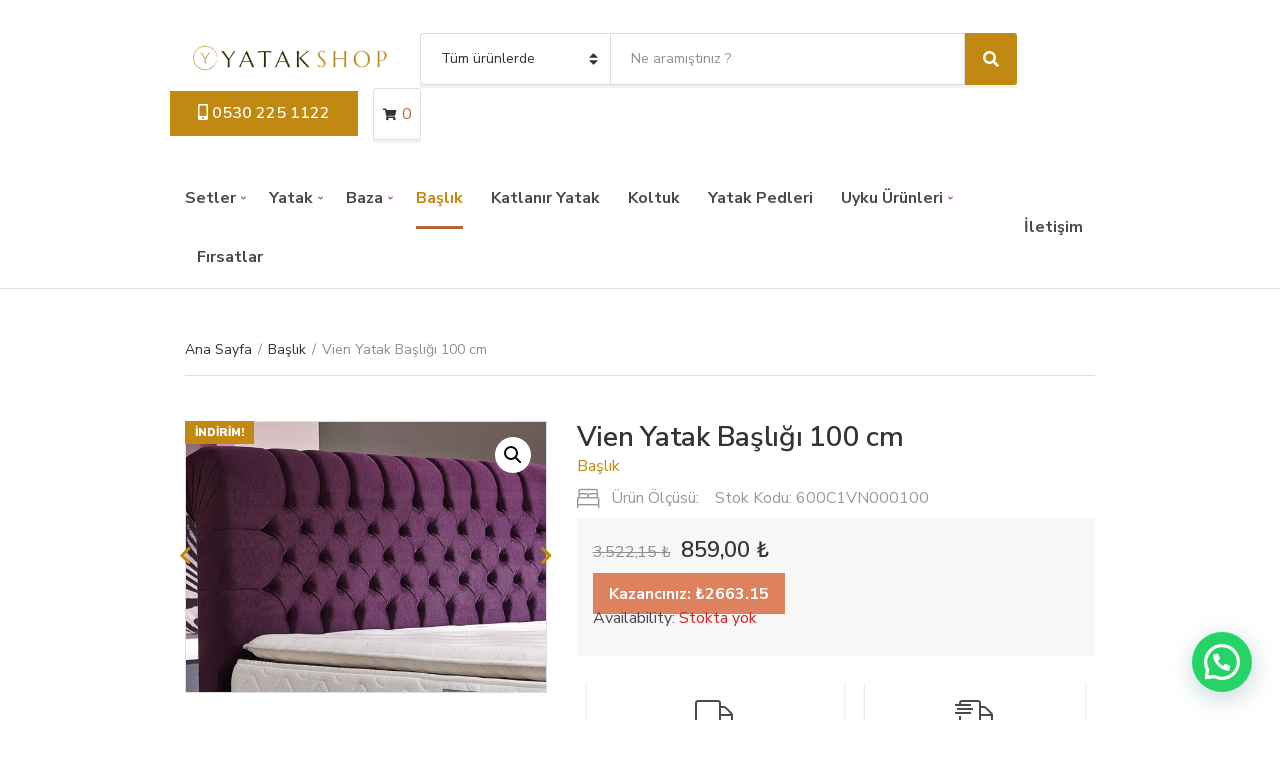

--- FILE ---
content_type: text/html; charset=UTF-8
request_url: https://yatakshop.com/urun/vien-100/
body_size: 19224
content:
<!doctype html>
<html lang="tr">
<head>
	<meta charset="UTF-8">
	<meta name="viewport" content="width=device-width, initial-scale=1">
	<title>Vien Yatak Başlığı 100 cm | Yatak Shop</title>
	<style>img:is([sizes="auto" i], [sizes^="auto," i]) { contain-intrinsic-size: 3000px 1500px }</style>
	
<!-- The SEO Framework Sybre Waaijer tarafından -->
<link rel="canonical" href="https://yatakshop.com/urun/vien-100/" />
<meta name="description" content="Baza başlıkları ücretsiz kargo ile adresinize teslim. Dilediğiniz renk kaplanır karyola başlıkları." />
<meta property="og:type" content="product" />
<meta property="og:locale" content="tr_TR" />
<meta property="og:site_name" content="Yatak Shop" />
<meta property="og:title" content="Vien Yatak Başlığı 100 cm | Yatak Shop" />
<meta property="og:description" content="Baza başlıkları ücretsiz kargo ile adresinize teslim. Dilediğiniz renk kaplanır karyola başlıkları." />
<meta property="og:url" content="https://yatakshop.com/urun/vien-100/" />
<meta property="og:image" content="https://yatakshop.com/wp-content/uploads/vienn.jpg" />
<meta property="og:image:width" content="1196" />
<meta property="og:image:height" content="694" />
<meta property="article:published_time" content="2017-10-14T13:35:52+00:00" />
<meta property="article:modified_time" content="2024-07-08T17:16:40+00:00" />
<meta name="twitter:card" content="summary_large_image" />
<meta name="twitter:title" content="Vien Yatak Başlığı 100 cm | Yatak Shop" />
<meta name="twitter:description" content="Baza başlıkları ücretsiz kargo ile adresinize teslim. Dilediğiniz renk kaplanır karyola başlıkları." />
<meta name="twitter:image" content="https://yatakshop.com/wp-content/uploads/vienn.jpg" />
<script type="application/ld+json">{"@context":"https://schema.org","@graph":[{"@type":"WebSite","@id":"https://yatakshop.com/#/schema/WebSite","url":"https://yatakshop.com/","name":"Yatak Shop","description":"Doğrudan Üreticisinden Alacağınız Yatak, Baza, Başlık ve Uyku Ürünleri &#8211; Yüksek Kalite Uygun Fiyat Ücretsiz Kargo İmkanı ile","inLanguage":"tr","potentialAction":{"@type":"SearchAction","target":{"@type":"EntryPoint","urlTemplate":"https://yatakshop.com/search/{search_term_string}/"},"query-input":"required name=search_term_string"},"publisher":{"@type":"Organization","@id":"https://yatakshop.com/#/schema/Organization","name":"Yatak Shop","url":"https://yatakshop.com/","logo":{"@type":"ImageObject","url":"https://yatakshop.com/wp-content/uploads/ysUntitled-1.png","contentUrl":"https://yatakshop.com/wp-content/uploads/ysUntitled-1.png","width":320,"height":90,"contentSize":"5361"}}},{"@type":"WebPage","@id":"https://yatakshop.com/urun/vien-100/","url":"https://yatakshop.com/urun/vien-100/","name":"Vien Yatak Başlığı 100 cm | Yatak Shop","description":"Baza başlıkları ücretsiz kargo ile adresinize teslim. Dilediğiniz renk kaplanır karyola başlıkları.","inLanguage":"tr","isPartOf":{"@id":"https://yatakshop.com/#/schema/WebSite"},"breadcrumb":{"@type":"BreadcrumbList","@id":"https://yatakshop.com/#/schema/BreadcrumbList","itemListElement":[{"@type":"ListItem","position":1,"item":"https://yatakshop.com/","name":"Yatak Shop"},{"@type":"ListItem","position":2,"item":"https://yatakshop.com/magaza/","name":"Mağaza"},{"@type":"ListItem","position":3,"item":"https://yatakshop.com/marka/niron/","name":"Marka: Niron"},{"@type":"ListItem","position":4,"name":"Vien Yatak Başlığı 100 cm"}]},"potentialAction":{"@type":"ReadAction","target":"https://yatakshop.com/urun/vien-100/"},"datePublished":"2017-10-14T13:35:52+00:00","dateModified":"2024-07-08T17:16:40+00:00"}]}</script>
<!-- / The SEO Framework Sybre Waaijer tarafından | 6.78ms meta | 3.52ms boot -->

<link rel='dns-prefetch' href='//www.googletagmanager.com' />
<link rel='dns-prefetch' href='//fonts.googleapis.com' />
<link rel="alternate" type="application/rss+xml" title="Yatak Shop &raquo; akışı" href="https://yatakshop.com/feed/" />
<link rel="alternate" type="application/rss+xml" title="Yatak Shop &raquo; yorum akışı" href="https://yatakshop.com/comments/feed/" />
<script type="text/javascript">
/* <![CDATA[ */
window._wpemojiSettings = {"baseUrl":"https:\/\/s.w.org\/images\/core\/emoji\/15.0.3\/72x72\/","ext":".png","svgUrl":"https:\/\/s.w.org\/images\/core\/emoji\/15.0.3\/svg\/","svgExt":".svg","source":{"concatemoji":"https:\/\/yatakshop.com\/wp-includes\/js\/wp-emoji-release.min.js?ver=6.7.4.1679727315"}};
/*! This file is auto-generated */
!function(i,n){var o,s,e;function c(e){try{var t={supportTests:e,timestamp:(new Date).valueOf()};sessionStorage.setItem(o,JSON.stringify(t))}catch(e){}}function p(e,t,n){e.clearRect(0,0,e.canvas.width,e.canvas.height),e.fillText(t,0,0);var t=new Uint32Array(e.getImageData(0,0,e.canvas.width,e.canvas.height).data),r=(e.clearRect(0,0,e.canvas.width,e.canvas.height),e.fillText(n,0,0),new Uint32Array(e.getImageData(0,0,e.canvas.width,e.canvas.height).data));return t.every(function(e,t){return e===r[t]})}function u(e,t,n){switch(t){case"flag":return n(e,"\ud83c\udff3\ufe0f\u200d\u26a7\ufe0f","\ud83c\udff3\ufe0f\u200b\u26a7\ufe0f")?!1:!n(e,"\ud83c\uddfa\ud83c\uddf3","\ud83c\uddfa\u200b\ud83c\uddf3")&&!n(e,"\ud83c\udff4\udb40\udc67\udb40\udc62\udb40\udc65\udb40\udc6e\udb40\udc67\udb40\udc7f","\ud83c\udff4\u200b\udb40\udc67\u200b\udb40\udc62\u200b\udb40\udc65\u200b\udb40\udc6e\u200b\udb40\udc67\u200b\udb40\udc7f");case"emoji":return!n(e,"\ud83d\udc26\u200d\u2b1b","\ud83d\udc26\u200b\u2b1b")}return!1}function f(e,t,n){var r="undefined"!=typeof WorkerGlobalScope&&self instanceof WorkerGlobalScope?new OffscreenCanvas(300,150):i.createElement("canvas"),a=r.getContext("2d",{willReadFrequently:!0}),o=(a.textBaseline="top",a.font="600 32px Arial",{});return e.forEach(function(e){o[e]=t(a,e,n)}),o}function t(e){var t=i.createElement("script");t.src=e,t.defer=!0,i.head.appendChild(t)}"undefined"!=typeof Promise&&(o="wpEmojiSettingsSupports",s=["flag","emoji"],n.supports={everything:!0,everythingExceptFlag:!0},e=new Promise(function(e){i.addEventListener("DOMContentLoaded",e,{once:!0})}),new Promise(function(t){var n=function(){try{var e=JSON.parse(sessionStorage.getItem(o));if("object"==typeof e&&"number"==typeof e.timestamp&&(new Date).valueOf()<e.timestamp+604800&&"object"==typeof e.supportTests)return e.supportTests}catch(e){}return null}();if(!n){if("undefined"!=typeof Worker&&"undefined"!=typeof OffscreenCanvas&&"undefined"!=typeof URL&&URL.createObjectURL&&"undefined"!=typeof Blob)try{var e="postMessage("+f.toString()+"("+[JSON.stringify(s),u.toString(),p.toString()].join(",")+"));",r=new Blob([e],{type:"text/javascript"}),a=new Worker(URL.createObjectURL(r),{name:"wpTestEmojiSupports"});return void(a.onmessage=function(e){c(n=e.data),a.terminate(),t(n)})}catch(e){}c(n=f(s,u,p))}t(n)}).then(function(e){for(var t in e)n.supports[t]=e[t],n.supports.everything=n.supports.everything&&n.supports[t],"flag"!==t&&(n.supports.everythingExceptFlag=n.supports.everythingExceptFlag&&n.supports[t]);n.supports.everythingExceptFlag=n.supports.everythingExceptFlag&&!n.supports.flag,n.DOMReady=!1,n.readyCallback=function(){n.DOMReady=!0}}).then(function(){return e}).then(function(){var e;n.supports.everything||(n.readyCallback(),(e=n.source||{}).concatemoji?t(e.concatemoji):e.wpemoji&&e.twemoji&&(t(e.twemoji),t(e.wpemoji)))}))}((window,document),window._wpemojiSettings);
/* ]]> */
</script>
<style id='wp-emoji-styles-inline-css' type='text/css'>

	img.wp-smiley, img.emoji {
		display: inline !important;
		border: none !important;
		box-shadow: none !important;
		height: 1em !important;
		width: 1em !important;
		margin: 0 0.07em !important;
		vertical-align: -0.1em !important;
		background: none !important;
		padding: 0 !important;
	}
</style>
<link rel='stylesheet' id='wp-block-library-css' href='https://yatakshop.com/wp-includes/css/dist/block-library/style.min.css?ver=6.7.4.1679727315' type='text/css' media='all' />
<style id='joinchat-button-style-inline-css' type='text/css'>
.wp-block-joinchat-button{border:none!important;text-align:center}.wp-block-joinchat-button figure{display:table;margin:0 auto;padding:0}.wp-block-joinchat-button figcaption{font:normal normal 400 .6em/2em var(--wp--preset--font-family--system-font,sans-serif);margin:0;padding:0}.wp-block-joinchat-button .joinchat-button__qr{background-color:#fff;border:6px solid #25d366;border-radius:30px;box-sizing:content-box;display:block;height:200px;margin:auto;overflow:hidden;padding:10px;width:200px}.wp-block-joinchat-button .joinchat-button__qr canvas,.wp-block-joinchat-button .joinchat-button__qr img{display:block;margin:auto}.wp-block-joinchat-button .joinchat-button__link{align-items:center;background-color:#25d366;border:6px solid #25d366;border-radius:30px;display:inline-flex;flex-flow:row nowrap;justify-content:center;line-height:1.25em;margin:0 auto;text-decoration:none}.wp-block-joinchat-button .joinchat-button__link:before{background:transparent var(--joinchat-ico) no-repeat center;background-size:100%;content:"";display:block;height:1.5em;margin:-.75em .75em -.75em 0;width:1.5em}.wp-block-joinchat-button figure+.joinchat-button__link{margin-top:10px}@media (orientation:landscape)and (min-height:481px),(orientation:portrait)and (min-width:481px){.wp-block-joinchat-button.joinchat-button--qr-only figure+.joinchat-button__link{display:none}}@media (max-width:480px),(orientation:landscape)and (max-height:480px){.wp-block-joinchat-button figure{display:none}}

</style>
<style id='classic-theme-styles-inline-css' type='text/css'>
/*! This file is auto-generated */
.wp-block-button__link{color:#fff;background-color:#32373c;border-radius:9999px;box-shadow:none;text-decoration:none;padding:calc(.667em + 2px) calc(1.333em + 2px);font-size:1.125em}.wp-block-file__button{background:#32373c;color:#fff;text-decoration:none}
</style>
<style id='global-styles-inline-css' type='text/css'>
:root{--wp--preset--aspect-ratio--square: 1;--wp--preset--aspect-ratio--4-3: 4/3;--wp--preset--aspect-ratio--3-4: 3/4;--wp--preset--aspect-ratio--3-2: 3/2;--wp--preset--aspect-ratio--2-3: 2/3;--wp--preset--aspect-ratio--16-9: 16/9;--wp--preset--aspect-ratio--9-16: 9/16;--wp--preset--color--black: #000000;--wp--preset--color--cyan-bluish-gray: #abb8c3;--wp--preset--color--white: #ffffff;--wp--preset--color--pale-pink: #f78da7;--wp--preset--color--vivid-red: #cf2e2e;--wp--preset--color--luminous-vivid-orange: #ff6900;--wp--preset--color--luminous-vivid-amber: #fcb900;--wp--preset--color--light-green-cyan: #7bdcb5;--wp--preset--color--vivid-green-cyan: #00d084;--wp--preset--color--pale-cyan-blue: #8ed1fc;--wp--preset--color--vivid-cyan-blue: #0693e3;--wp--preset--color--vivid-purple: #9b51e0;--wp--preset--gradient--vivid-cyan-blue-to-vivid-purple: linear-gradient(135deg,rgba(6,147,227,1) 0%,rgb(155,81,224) 100%);--wp--preset--gradient--light-green-cyan-to-vivid-green-cyan: linear-gradient(135deg,rgb(122,220,180) 0%,rgb(0,208,130) 100%);--wp--preset--gradient--luminous-vivid-amber-to-luminous-vivid-orange: linear-gradient(135deg,rgba(252,185,0,1) 0%,rgba(255,105,0,1) 100%);--wp--preset--gradient--luminous-vivid-orange-to-vivid-red: linear-gradient(135deg,rgba(255,105,0,1) 0%,rgb(207,46,46) 100%);--wp--preset--gradient--very-light-gray-to-cyan-bluish-gray: linear-gradient(135deg,rgb(238,238,238) 0%,rgb(169,184,195) 100%);--wp--preset--gradient--cool-to-warm-spectrum: linear-gradient(135deg,rgb(74,234,220) 0%,rgb(151,120,209) 20%,rgb(207,42,186) 40%,rgb(238,44,130) 60%,rgb(251,105,98) 80%,rgb(254,248,76) 100%);--wp--preset--gradient--blush-light-purple: linear-gradient(135deg,rgb(255,206,236) 0%,rgb(152,150,240) 100%);--wp--preset--gradient--blush-bordeaux: linear-gradient(135deg,rgb(254,205,165) 0%,rgb(254,45,45) 50%,rgb(107,0,62) 100%);--wp--preset--gradient--luminous-dusk: linear-gradient(135deg,rgb(255,203,112) 0%,rgb(199,81,192) 50%,rgb(65,88,208) 100%);--wp--preset--gradient--pale-ocean: linear-gradient(135deg,rgb(255,245,203) 0%,rgb(182,227,212) 50%,rgb(51,167,181) 100%);--wp--preset--gradient--electric-grass: linear-gradient(135deg,rgb(202,248,128) 0%,rgb(113,206,126) 100%);--wp--preset--gradient--midnight: linear-gradient(135deg,rgb(2,3,129) 0%,rgb(40,116,252) 100%);--wp--preset--font-size--small: 13px;--wp--preset--font-size--medium: 20px;--wp--preset--font-size--large: 36px;--wp--preset--font-size--x-large: 42px;--wp--preset--font-family--inter: "Inter", sans-serif;--wp--preset--font-family--cardo: Cardo;--wp--preset--spacing--20: 0.44rem;--wp--preset--spacing--30: 0.67rem;--wp--preset--spacing--40: 1rem;--wp--preset--spacing--50: 1.5rem;--wp--preset--spacing--60: 2.25rem;--wp--preset--spacing--70: 3.38rem;--wp--preset--spacing--80: 5.06rem;--wp--preset--shadow--natural: 6px 6px 9px rgba(0, 0, 0, 0.2);--wp--preset--shadow--deep: 12px 12px 50px rgba(0, 0, 0, 0.4);--wp--preset--shadow--sharp: 6px 6px 0px rgba(0, 0, 0, 0.2);--wp--preset--shadow--outlined: 6px 6px 0px -3px rgba(255, 255, 255, 1), 6px 6px rgba(0, 0, 0, 1);--wp--preset--shadow--crisp: 6px 6px 0px rgba(0, 0, 0, 1);}:where(.is-layout-flex){gap: 0.5em;}:where(.is-layout-grid){gap: 0.5em;}body .is-layout-flex{display: flex;}.is-layout-flex{flex-wrap: wrap;align-items: center;}.is-layout-flex > :is(*, div){margin: 0;}body .is-layout-grid{display: grid;}.is-layout-grid > :is(*, div){margin: 0;}:where(.wp-block-columns.is-layout-flex){gap: 2em;}:where(.wp-block-columns.is-layout-grid){gap: 2em;}:where(.wp-block-post-template.is-layout-flex){gap: 1.25em;}:where(.wp-block-post-template.is-layout-grid){gap: 1.25em;}.has-black-color{color: var(--wp--preset--color--black) !important;}.has-cyan-bluish-gray-color{color: var(--wp--preset--color--cyan-bluish-gray) !important;}.has-white-color{color: var(--wp--preset--color--white) !important;}.has-pale-pink-color{color: var(--wp--preset--color--pale-pink) !important;}.has-vivid-red-color{color: var(--wp--preset--color--vivid-red) !important;}.has-luminous-vivid-orange-color{color: var(--wp--preset--color--luminous-vivid-orange) !important;}.has-luminous-vivid-amber-color{color: var(--wp--preset--color--luminous-vivid-amber) !important;}.has-light-green-cyan-color{color: var(--wp--preset--color--light-green-cyan) !important;}.has-vivid-green-cyan-color{color: var(--wp--preset--color--vivid-green-cyan) !important;}.has-pale-cyan-blue-color{color: var(--wp--preset--color--pale-cyan-blue) !important;}.has-vivid-cyan-blue-color{color: var(--wp--preset--color--vivid-cyan-blue) !important;}.has-vivid-purple-color{color: var(--wp--preset--color--vivid-purple) !important;}.has-black-background-color{background-color: var(--wp--preset--color--black) !important;}.has-cyan-bluish-gray-background-color{background-color: var(--wp--preset--color--cyan-bluish-gray) !important;}.has-white-background-color{background-color: var(--wp--preset--color--white) !important;}.has-pale-pink-background-color{background-color: var(--wp--preset--color--pale-pink) !important;}.has-vivid-red-background-color{background-color: var(--wp--preset--color--vivid-red) !important;}.has-luminous-vivid-orange-background-color{background-color: var(--wp--preset--color--luminous-vivid-orange) !important;}.has-luminous-vivid-amber-background-color{background-color: var(--wp--preset--color--luminous-vivid-amber) !important;}.has-light-green-cyan-background-color{background-color: var(--wp--preset--color--light-green-cyan) !important;}.has-vivid-green-cyan-background-color{background-color: var(--wp--preset--color--vivid-green-cyan) !important;}.has-pale-cyan-blue-background-color{background-color: var(--wp--preset--color--pale-cyan-blue) !important;}.has-vivid-cyan-blue-background-color{background-color: var(--wp--preset--color--vivid-cyan-blue) !important;}.has-vivid-purple-background-color{background-color: var(--wp--preset--color--vivid-purple) !important;}.has-black-border-color{border-color: var(--wp--preset--color--black) !important;}.has-cyan-bluish-gray-border-color{border-color: var(--wp--preset--color--cyan-bluish-gray) !important;}.has-white-border-color{border-color: var(--wp--preset--color--white) !important;}.has-pale-pink-border-color{border-color: var(--wp--preset--color--pale-pink) !important;}.has-vivid-red-border-color{border-color: var(--wp--preset--color--vivid-red) !important;}.has-luminous-vivid-orange-border-color{border-color: var(--wp--preset--color--luminous-vivid-orange) !important;}.has-luminous-vivid-amber-border-color{border-color: var(--wp--preset--color--luminous-vivid-amber) !important;}.has-light-green-cyan-border-color{border-color: var(--wp--preset--color--light-green-cyan) !important;}.has-vivid-green-cyan-border-color{border-color: var(--wp--preset--color--vivid-green-cyan) !important;}.has-pale-cyan-blue-border-color{border-color: var(--wp--preset--color--pale-cyan-blue) !important;}.has-vivid-cyan-blue-border-color{border-color: var(--wp--preset--color--vivid-cyan-blue) !important;}.has-vivid-purple-border-color{border-color: var(--wp--preset--color--vivid-purple) !important;}.has-vivid-cyan-blue-to-vivid-purple-gradient-background{background: var(--wp--preset--gradient--vivid-cyan-blue-to-vivid-purple) !important;}.has-light-green-cyan-to-vivid-green-cyan-gradient-background{background: var(--wp--preset--gradient--light-green-cyan-to-vivid-green-cyan) !important;}.has-luminous-vivid-amber-to-luminous-vivid-orange-gradient-background{background: var(--wp--preset--gradient--luminous-vivid-amber-to-luminous-vivid-orange) !important;}.has-luminous-vivid-orange-to-vivid-red-gradient-background{background: var(--wp--preset--gradient--luminous-vivid-orange-to-vivid-red) !important;}.has-very-light-gray-to-cyan-bluish-gray-gradient-background{background: var(--wp--preset--gradient--very-light-gray-to-cyan-bluish-gray) !important;}.has-cool-to-warm-spectrum-gradient-background{background: var(--wp--preset--gradient--cool-to-warm-spectrum) !important;}.has-blush-light-purple-gradient-background{background: var(--wp--preset--gradient--blush-light-purple) !important;}.has-blush-bordeaux-gradient-background{background: var(--wp--preset--gradient--blush-bordeaux) !important;}.has-luminous-dusk-gradient-background{background: var(--wp--preset--gradient--luminous-dusk) !important;}.has-pale-ocean-gradient-background{background: var(--wp--preset--gradient--pale-ocean) !important;}.has-electric-grass-gradient-background{background: var(--wp--preset--gradient--electric-grass) !important;}.has-midnight-gradient-background{background: var(--wp--preset--gradient--midnight) !important;}.has-small-font-size{font-size: var(--wp--preset--font-size--small) !important;}.has-medium-font-size{font-size: var(--wp--preset--font-size--medium) !important;}.has-large-font-size{font-size: var(--wp--preset--font-size--large) !important;}.has-x-large-font-size{font-size: var(--wp--preset--font-size--x-large) !important;}
:where(.wp-block-post-template.is-layout-flex){gap: 1.25em;}:where(.wp-block-post-template.is-layout-grid){gap: 1.25em;}
:where(.wp-block-columns.is-layout-flex){gap: 2em;}:where(.wp-block-columns.is-layout-grid){gap: 2em;}
:root :where(.wp-block-pullquote){font-size: 1.5em;line-height: 1.6;}
</style>
<link rel='stylesheet' id='contact-form-7-css' href='https://yatakshop.com/wp-content/plugins/contact-form-7/includes/css/styles.css?ver=6.0.4.1679727315' type='text/css' media='all' />
<link rel='stylesheet' id='photoswipe-css' href='https://yatakshop.com/wp-content/plugins/woocommerce/assets/css/photoswipe/photoswipe.min.css?ver=9.7.2.1679727315' type='text/css' media='all' />
<link rel='stylesheet' id='photoswipe-default-skin-css' href='https://yatakshop.com/wp-content/plugins/woocommerce/assets/css/photoswipe/default-skin/default-skin.min.css?ver=9.7.2.1679727315' type='text/css' media='all' />
<style id='woocommerce-inline-inline-css' type='text/css'>
.woocommerce form .form-row .required { visibility: visible; }
</style>
<link rel='stylesheet' id='slick-css' href='https://yatakshop.com/wp-content/plugins/maxslider/assets/vendor/slick/slick.css?ver=1.6.0.1679727315' type='text/css' media='all' />
<link rel='stylesheet' id='maxslider-css' href='https://yatakshop.com/wp-content/plugins/maxslider/assets/css/maxslider.css?ver=1.2.4.1679727315' type='text/css' media='all' />
<link rel='stylesheet' id='brands-styles-css' href='https://yatakshop.com/wp-content/plugins/woocommerce/assets/css/brands.css?ver=9.7.2.1679727315' type='text/css' media='all' />
<link rel='stylesheet' id='jquery-magnific-popup-css' href='https://yatakshop.com/wp-content/themes/yshopt/assets/vendor/magnific-popup/magnific.css?ver=1.0.0.1679727315' type='text/css' media='all' />
<link rel='stylesheet' id='font-awesome-5-css' href='https://yatakshop.com/wp-content/themes/yshopt/assets/vendor/fontawesome/css/font-awesome.css?ver=5.1.0.1679727315' type='text/css' media='all' />
<link rel='stylesheet' id='decorist-style-parent-css' href='https://yatakshop.com/wp-content/themes/yshopt/style.css?ver=1.0.0.1679727315' type='text/css' media='all' />
<link rel='stylesheet' id='decorist-user-google-fonts-css' href='https://fonts.googleapis.com/css?family=Nunito+Sans%3A400%2C900%2C600%2C400i%2C700&#038;ver=1.0.0.1679727315' type='text/css' media='all' />
<link rel='stylesheet' id='decorist-style-css' href='https://yatakshop.com/wp-content/themes/yshopt-child/style.css?ver=1.0.0.1679727315' type='text/css' media='all' />
<style id='decorist-style-inline-css' type='text/css'>
body,
		.navigation-main li[class*="fa-"],
		.navigation-mobile li[class*="fa-"],
		.woocommerce-thankyou-order-details li strong,
		.wc-bacs-bank-details li strong,
		.woocommerce-EditAccountForm legend
		{ font-family: "Nunito Sans"; font-weight: 400; font-size: 16px; line-height: 1.5; text-transform: none; }
h1 { font-family: "Nunito Sans"; font-weight: 900; font-size: 28px; line-height: 1.2; text-transform: none; }
h2 { font-family: "Nunito Sans"; font-weight: 900; font-size: 26px; line-height: 1.2; text-transform: none; }
h3 { font-family: "Nunito Sans"; font-weight: 900; font-size: 24px; line-height: 1.2; text-transform: none; }
h4 { font-family: "Nunito Sans"; font-weight: 900; font-size: 22px; line-height: 1.2; text-transform: none; }
h5 { font-family: "Nunito Sans"; font-weight: 900; font-size: 18px; line-height: 1.2; text-transform: none; }
h6 { font-family: "Nunito Sans"; font-weight: 900; font-size: 16px; line-height: 1.2; text-transform: none; }
input, textarea, select { font-family: "Nunito Sans"; font-weight: 400; font-size: 14px; line-height: 1.2; text-transform: none; }
form label, form .label { font-family: "Nunito Sans"; font-weight: 400; font-size: 16px; line-height: 1.2; text-transform: none; }
.btn,
		.button,
		.ci-item-btn,
		button[type="submit"],
		input[type="submit"],
		input[type="reset"],
		input[type="button"],
		button,
		#paging,
		.read-more,
		.comment-reply-link,
		.added_to_cart { 
			font-family: "Nunito Sans"; font-weight: 600; font-size: 16px; line-height: 1.2; text-transform: none; 
		}
.sidebar .widget-title,
		.footer .widget-title { 
			font-family: "Nunito Sans"; font-weight: 400; font-size: 18px; line-height: 1.2; text-transform: none;
		}
.sidebar .widget,
		.footer .widget,
		.widget_meta li,
		.widget_pages li,
		.widget_categories li,
		.widget_archive li,
		.widget_nav_menu li,
		.widget_recent_entries li,
		.widget_nav_menu li[class*="fa-"] { 
			font-family: "Nunito Sans"; font-weight: 400; font-size: 16px; line-height: 1.2; text-transform: none; 
		}

				.navigation-main li.fas::before,
				.navigation-main li.far::before,
				.navigation-main li.fab::before,
				.header-mini-cart-trigger,
				.navigation-main .menu-item-has-children > a::after {
					color: #b56341;
				}

				.navigation-main .nav-button > a,
				button.category-search-btn {
					background-color: #b56341;
				}

				.navigation-main .nav-button > a:hover,
				.navigation-main > li:hover > a,
				.navigation-main > li > a:focus,
				.navigation-main > .current-menu-item > a,
				.navigation-main > .current-menu-parent > a,
				.navigation-main > .current-menu-ancestor > a {
					border-color: #b56341;
				}
								.navigation-main > li:hover > a,
				.navigation-main > li > a:focus,
				.navigation-main > .current-menu-item > a,
				.navigation-main > .current-menu-parent > a,
				.navigation-main > .current-menu-ancestor > a,
				.navigation-main .nav-button > a:hover {
					color: #c18911;
				}

				.navigation-main .nav-button > a:hover {
					border-color: #c18911;
				}
								.navigation-main li li:hover > a,
				.navigation-main li li > a:focus,
				.navigation-main li .current-menu-item > a,
				.navigation-main li .current-menu-parent > a,
				.navigation-main li .current-menu-ancestor > a {
					color: #c18911;
				}
							.btn,
			.button,
			.comment-reply-link,
			input[type="submit"],
			input[type="reset"],
			button[type="submit"],
			.wc-block-grid__products .add_to_cart_button,
			.wc-block-grid__products .added_to_cart,
			.item-product .added_to_cart {
				background-color: #c18911;
			}
						.btn:hover,
			.button:hover,
			.comment-reply-link:hover,
			input[type="submit"]:hover,
			input[type="reset"]:hover,
			button[type="submit"]:hover,
			.wc-block-grid__products .add_to_cart_button:hover, .wc-block-grid__products .added_to_cart:hover,
			.item-product .added_to_cart:hover {
				background-color: #dd815f;
			}
						a,
			a:hover,
			.site-tagline,
			.section-title > a,
			.entry-author-socials .social-icon,
			.widget-newsletter-content {
				color: #c18911;
			}
						.entry-title a:hover,
			.item-title a:hover,
			.woocommerce-pagination a:hover,
			.woocommerce-pagination .current,
			.navigation a:hover,
			.navigation .current,
			.page-links .page-number:hover,
			.category-search-results-item a,
			.text-theme,
			.sidebar .social-icon:hover,
			.entry-social-share .social-icon:hover,
			.widget-newsletter-content-wrap .fas,
			.widget-newsletter-content-wrap .far,
			.widget_meta li a:hover,
			.widget_pages li a:hover,
			.widget_categories li a:hover,
			.widget_archive li a:hover,
			.widget_nav_menu li a:hover,
			.widget_product_categories li a:hover,
			.widget_layered_nav li a:hover,
			.widget_rating_filter li a:hover,
			.widget_recent_entries a:hover,
			.widget_recent_comments a:hover,
			.widget_rss a:hover,
			.shop-actions .product-number a.product-number-active,
			.shop-filter-toggle i,
			.star-rating,
			.comment-form-rating a,
			.woocommerce-MyAccount-navigation .woocommerce-MyAccount-navigation-link a:hover,
			.product_list_widget .product-title:hover,
			.wc-block-grid__products .wc-block-grid__product-title:hover,
			.tagged_as a:hover,
			.product_meta a:hover {
				color: #c18911;
			}

			.social-icon:hover,
			.sidebar .social-icon:hover,
			.widget:hover .widget-title {
				border-color: #c18911;
			}

			.woocommerce-message,
			.woocommerce-info,
			.woocommerce-noreviews {
				border-left-color: #c18911;
			}

			.onsale,
			.wc-block-grid__products .wc-block-grid__product-onsale,
			.row-slider-nav .slick-arrow:hover,
			.decorist-slick-slider .slick-arrow:hover,
			.widget li:hover > .count {
				background-color: #c18911;
			}

			.btn:focus,
			.button:focus,
			.comment-reply-link:focus,
			input[type="submit"]:focus,
			input[type="reset"]:focus,
			button[type="submit"]:focus,
			.item-product .added_to_cart:focus,
			button.single_add_to_cart_button:focus,
			.woocommerce-MyAccount-orders .button.view:focus,
			.wc-block-grid__products .add_to_cart_button:focus,
			.wc-block-grid__products .added_to_cart:focus {
				box-shadow: 0 0 10px rgba(193,137,17,0.7);
			}
						.item .price,
			.item-inset,
			.woocommerce-grouped-product-list-item__price .woocommerce-Price-amount,
			.woocommerce-grouped-product-list-item__price del,
			.sidebar .product_list_widget .woocommerce-Price-amount,
			.sidebar .product_list_widget del,
			.woocommerce-mini-cart__total .woocommerce-Price-amount,
			.wc-block-grid__products .wc-block-grid__product-price {
				color: #dd815f;
			}
			

</style>
<link rel='stylesheet' id='joinchat-css' href='https://yatakshop.com/wp-content/plugins/creame-whatsapp-me/public/css/joinchat.min.css?ver=5.2.3.1679727315' type='text/css' media='all' />
<style id='joinchat-inline-css' type='text/css'>
.joinchat{--red:37;--green:211;--blue:102;--bw:100}
</style>
<link rel='stylesheet' id='custom-css-css' href='https://yatakshop.com/wp-content/plugins/theme-customisations-master/custom/style.css?ver=6.7.4.1679727315' type='text/css' media='all' />
<script type="text/javascript" src="https://yatakshop.com/wp-includes/js/jquery/jquery.min.js?ver=3.7.1.1679727315" id="jquery-core-js"></script>
<script type="text/javascript" src="https://yatakshop.com/wp-includes/js/jquery/jquery-migrate.min.js?ver=3.4.1.1679727315" id="jquery-migrate-js"></script>
<script type="text/javascript" src="https://yatakshop.com/wp-content/plugins/woocommerce/assets/js/jquery-blockui/jquery.blockUI.min.js?ver=2.7.0-wc.9.7.2.1679727315" id="jquery-blockui-js" defer="defer" data-wp-strategy="defer"></script>
<script type="text/javascript" id="wc-add-to-cart-js-extra">
/* <![CDATA[ */
var wc_add_to_cart_params = {"ajax_url":"\/wp-admin\/admin-ajax.php","wc_ajax_url":"\/?wc-ajax=%%endpoint%%","i18n_view_cart":"Sepetim","cart_url":"https:\/\/yatakshop.com\/sepet\/","is_cart":"","cart_redirect_after_add":"yes"};
/* ]]> */
</script>
<script type="text/javascript" src="https://yatakshop.com/wp-content/plugins/woocommerce/assets/js/frontend/add-to-cart.min.js?ver=9.7.2.1679727315" id="wc-add-to-cart-js" defer="defer" data-wp-strategy="defer"></script>
<script type="text/javascript" src="https://yatakshop.com/wp-content/plugins/woocommerce/assets/js/zoom/jquery.zoom.min.js?ver=1.7.21-wc.9.7.2.1679727315" id="zoom-js" defer="defer" data-wp-strategy="defer"></script>
<script type="text/javascript" src="https://yatakshop.com/wp-content/plugins/woocommerce/assets/js/flexslider/jquery.flexslider.min.js?ver=2.7.2-wc.9.7.2.1679727315" id="flexslider-js" defer="defer" data-wp-strategy="defer"></script>
<script type="text/javascript" src="https://yatakshop.com/wp-content/plugins/woocommerce/assets/js/photoswipe/photoswipe.min.js?ver=4.1.1-wc.9.7.2.1679727315" id="photoswipe-js" defer="defer" data-wp-strategy="defer"></script>
<script type="text/javascript" src="https://yatakshop.com/wp-content/plugins/woocommerce/assets/js/photoswipe/photoswipe-ui-default.min.js?ver=4.1.1-wc.9.7.2.1679727315" id="photoswipe-ui-default-js" defer="defer" data-wp-strategy="defer"></script>
<script type="text/javascript" id="wc-single-product-js-extra">
/* <![CDATA[ */
var wc_single_product_params = {"i18n_required_rating_text":"L\u00fctfen bir oy belirleyin","i18n_rating_options":["1\/5 y\u0131ld\u0131z","2\/5 y\u0131ld\u0131z","3\/5 y\u0131ld\u0131z","4\/5 y\u0131ld\u0131z","5\/5 y\u0131ld\u0131z"],"i18n_product_gallery_trigger_text":"Tam ekran g\u00f6rsel galerisini g\u00f6r\u00fcnt\u00fcleyin","review_rating_required":"yes","flexslider":{"animation":"slide","smoothHeight":false,"directionNav":true,"controlNav":"thumbnails","slideshow":false,"animationSpeed":500,"animationLoop":false,"allowOneSlide":false},"zoom_enabled":"1","zoom_options":[],"photoswipe_enabled":"1","photoswipe_options":{"shareEl":false,"closeOnScroll":false,"history":false,"hideAnimationDuration":0,"showAnimationDuration":0},"flexslider_enabled":"1"};
/* ]]> */
</script>
<script type="text/javascript" src="https://yatakshop.com/wp-content/plugins/woocommerce/assets/js/frontend/single-product.min.js?ver=9.7.2.1679727315" id="wc-single-product-js" defer="defer" data-wp-strategy="defer"></script>
<script type="text/javascript" src="https://yatakshop.com/wp-content/plugins/woocommerce/assets/js/js-cookie/js.cookie.min.js?ver=2.1.4-wc.9.7.2.1679727315" id="js-cookie-js" defer="defer" data-wp-strategy="defer"></script>
<script type="text/javascript" id="woocommerce-js-extra">
/* <![CDATA[ */
var woocommerce_params = {"ajax_url":"\/wp-admin\/admin-ajax.php","wc_ajax_url":"\/?wc-ajax=%%endpoint%%","i18n_password_show":"\u015eifreyi g\u00f6ster","i18n_password_hide":"\u015eifreyi gizle"};
/* ]]> */
</script>
<script type="text/javascript" src="https://yatakshop.com/wp-content/plugins/woocommerce/assets/js/frontend/woocommerce.min.js?ver=9.7.2.1679727315" id="woocommerce-js" defer="defer" data-wp-strategy="defer"></script>
<script type="text/javascript" src="https://yatakshop.com/wp-content/plugins/theme-customisations-master/custom/custom.js?ver=6.7.4.1679727315" id="custom-js-js"></script>

<!-- Site Kit tarafından eklenen Google etiketi (gtag.js) snippet&#039;i -->
<!-- Google Analytics snippet added by Site Kit -->
<script type="text/javascript" src="https://www.googletagmanager.com/gtag/js?id=G-J70DV0VJ0Q&amp;ver=1679727315" id="google_gtagjs-js" async></script>
<script type="text/javascript" id="google_gtagjs-js-after">
/* <![CDATA[ */
window.dataLayer = window.dataLayer || [];function gtag(){dataLayer.push(arguments);}
gtag("set","linker",{"domains":["yatakshop.com"]});
gtag("js", new Date());
gtag("set", "developer_id.dZTNiMT", true);
gtag("config", "G-J70DV0VJ0Q");
/* ]]> */
</script>
<link rel="https://api.w.org/" href="https://yatakshop.com/wp-json/" /><link rel="alternate" title="JSON" type="application/json" href="https://yatakshop.com/wp-json/wp/v2/product/760" /><link rel="EditURI" type="application/rsd+xml" title="RSD" href="https://yatakshop.com/xmlrpc.php?rsd" />
<link rel="alternate" title="oEmbed (JSON)" type="application/json+oembed" href="https://yatakshop.com/wp-json/oembed/1.0/embed?url=https%3A%2F%2Fyatakshop.com%2Furun%2Fvien-100%2F" />
<link rel="alternate" title="oEmbed (XML)" type="text/xml+oembed" href="https://yatakshop.com/wp-json/oembed/1.0/embed?url=https%3A%2F%2Fyatakshop.com%2Furun%2Fvien-100%2F&#038;format=xml" />
<meta name="generator" content="Site Kit by Google 1.170.0" /><style></style><style>
                .lmp_load_more_button.br_lmp_button_settings .lmp_button:hover {
                    background-color: #9999ff!important;
                    color: #111111!important;
                }
                .lmp_load_more_button.br_lmp_prev_settings .lmp_button:hover {
                    background-color: #9999ff!important;
                    color: #111111!important;
                }div.col-lg-4.col-sm-6.col-12.lazy, .berocket_lgv_additional_data.lazy{opacity:0;}</style>	<noscript><style>.woocommerce-product-gallery{ opacity: 1 !important; }</style></noscript>
	<meta name="generator" content="Elementor 3.27.6; features: additional_custom_breakpoints; settings: css_print_method-external, google_font-enabled, font_display-auto">
<style type="text/css">.recentcomments a{display:inline !important;padding:0 !important;margin:0 !important;}</style>			<style>
				.e-con.e-parent:nth-of-type(n+4):not(.e-lazyloaded):not(.e-no-lazyload),
				.e-con.e-parent:nth-of-type(n+4):not(.e-lazyloaded):not(.e-no-lazyload) * {
					background-image: none !important;
				}
				@media screen and (max-height: 1024px) {
					.e-con.e-parent:nth-of-type(n+3):not(.e-lazyloaded):not(.e-no-lazyload),
					.e-con.e-parent:nth-of-type(n+3):not(.e-lazyloaded):not(.e-no-lazyload) * {
						background-image: none !important;
					}
				}
				@media screen and (max-height: 640px) {
					.e-con.e-parent:nth-of-type(n+2):not(.e-lazyloaded):not(.e-no-lazyload),
					.e-con.e-parent:nth-of-type(n+2):not(.e-lazyloaded):not(.e-no-lazyload) * {
						background-image: none !important;
					}
				}
			</style>
				<link rel="preconnect" href="https://fonts.gstatic.com/" crossorigin>
	<style class='wp-fonts-local' type='text/css'>
@font-face{font-family:Inter;font-style:normal;font-weight:300 900;font-display:fallback;src:url('https://yatakshop.com/wp-content/plugins/woocommerce/assets/fonts/Inter-VariableFont_slnt,wght.woff2') format('woff2');font-stretch:normal;}
@font-face{font-family:Cardo;font-style:normal;font-weight:400;font-display:fallback;src:url('https://yatakshop.com/wp-content/plugins/woocommerce/assets/fonts/cardo_normal_400.woff2') format('woff2');}
</style>
<link rel="icon" href="https://yatakshop.com/wp-content/uploads/ysfavi.png" sizes="32x32" />
<link rel="icon" href="https://yatakshop.com/wp-content/uploads/ysfavi.png" sizes="192x192" />
<link rel="apple-touch-icon" href="https://yatakshop.com/wp-content/uploads/ysfavi.png" />
<meta name="msapplication-TileImage" content="https://yatakshop.com/wp-content/uploads/ysfavi.png" />
</head>
<body class="product-template-default single single-product postid-760 wp-custom-logo theme-yshopt woocommerce woocommerce-page woocommerce-no-js elementor-default elementor-kit-7800">

<div id="page">

	
			<header class="header">

		
		<div class="head-mast">
			<div class="head-mast-container">
				<div class="head-mast-row">
						<div class="header-branding-wrap">
							<a href="#mobilemenu" class="mobile-nav-trigger"><i class="fas fa-bars"></i> <span class="sr-only">Menu</span></a>
		
		<div class="site-branding"><div class="site-logo"><a href="https://yatakshop.com/" class="custom-logo-link" rel="home"><img width="320" height="90" src="https://yatakshop.com/wp-content/uploads/ysUntitled-1.png" class="custom-logo" alt="Yatak Shop" decoding="async" /></a></div></div>	</div>
		<div class="head-search-form-wrap">
		<form class="category-search-form form-ajax-enabled" action="https://yatakshop.com/" method="get">
			<label for="category-search-name" class="sr-only" >
				Category name			</label>

			<select  name='product_cat' id='category-search-name' class='category-search-select'>
	<option value=''>Tüm ürünlerde</option>
	<option class="level-0" value="yatak">Yatak</option>
	<option class="level-1" value="visco-yatak">&nbsp;&nbsp;&nbsp;Visco Yatak</option>
	<option class="level-1" value="paket-yayli-yatak">&nbsp;&nbsp;&nbsp;Paket Yaylı Yatak</option>
	<option class="level-1" value="bebek-cocuk">&nbsp;&nbsp;&nbsp;Bebek &amp; Çocuk</option>
	<option class="level-1" value="luks-ortopedik-yatak">&nbsp;&nbsp;&nbsp;Lüks Ortopedik Yatak</option>
	<option class="level-1" value="ortopedik-yatak">&nbsp;&nbsp;&nbsp;Ortopedik Yatak</option>
	<option class="level-0" value="katlanir-yatak">Katlanır Yatak</option>
	<option class="level-0" value="baza">Baza</option>
	<option class="level-1" value="klasik-baza">&nbsp;&nbsp;&nbsp;Klasik Baza</option>
	<option class="level-1" value="luks-baza">&nbsp;&nbsp;&nbsp;Lüks Baza</option>
	<option class="level-0" value="baslik">Başlık</option>
	<option class="level-0" value="ped">Yatak Pedleri</option>
	<option class="level-0" value="uyku-urunleri">Uyku Ürünleri</option>
	<option class="level-1" value="yastik">&nbsp;&nbsp;&nbsp;Yastık</option>
	<option class="level-0" value="koltuk">Koltuk</option>
	<option class="level-0" value="genel">Genel</option>
	<option class="level-0" value="setler">Setler</option>
	<option class="level-1" value="yatak-setleri">&nbsp;&nbsp;&nbsp;Yatak Setleri</option>
	<option class="level-1" value="baza-baslik-setleri">&nbsp;&nbsp;&nbsp;Baza Başlık Setleri</option>
	<option class="level-0" value="ranza">Ranza</option>
</select>

			<div class="category-search-input-wrap">
				<label for="category-search-input" class="sr-only">
					Search text				</label>
				<input
					type="text"
					class="category-search-input"
					id="category-search-input"
					placeholder="Ne aramıştınız ?"
					name="s"
					autocomplete="off"
				/>

				<ul class="category-search-results">
					<li class="category-search-results-item">
						<a href="">
															<div class="category-search-results-item-thumb">
									<img src="" alt="Search result item thumbnail">
								</div>
							
							<div class="category-search-results-item-content">
								<p class="category-search-results-item-title"></p>
																	<p class="category-search-results-item-excerpt"></p>
															</div>
															<p class="category-search-results-item-price"></p>
													</a>
					</li>
				</ul>
				<span class="category-search-spinner"></span>
				<input type="hidden" name="post_type" value="product" />
			</div>

			<button type="submit" class="category-search-btn">
				<i class="fas fa-search"></i><span class="sr-only">Search</span>
			</button>
		</form>
	</div>
	<div class="phone-head">
	<a href="tel:05302251122" target="_self" class="button header-button button-size-medium button-style-outline"><i class="fas fa-mobile-alt"></i> 0530 225 1122</a>
	</div>
		<div class="head-mini-cart-wrap">
		<div class="header-mini-cart">
			<a href="#" class="header-mini-cart-trigger">
				<i class="fas fa-shopping-cart"></i> <span class="header-mini-cart-count">0</span>		
			</a>

			<div class="header-mini-cart-contents">

				<aside class="widget woocommerce widget_shopping_cart">
					<h3 class="widget-title">Cart</h3>

					<div class="widget_shopping_cart_content">
						

	<p class="woocommerce-mini-cart__empty-message">No products in the cart.</p>



						<p class="buttons">
							<a href="https://yatakshop.com/sepet/" class="button wc-forward">View Cart</a>
							<a href="https://yatakshop.com/odeme/" class="button checkout wc-forward">Checkout</a>
						</p>
					</div>
				</aside>

			</div>
		</div>
	</div>
					</div>
			</div>
		</div>

		

		
				<div class="head-nav ">
			<div class="container">
				<div class="row align-items-center">
					<div class="col-12">
						<nav class="nav">
							<ul id="header-menu-1" class="navigation-main"><li class="menu-item menu-item-type-taxonomy menu-item-object-product_cat menu-item-has-children menu-item-3675"><a href="https://yatakshop.com/urun-kategori/setler/">Setler</a>
<ul class="sub-menu">
	<li class="menu-item menu-item-type-taxonomy menu-item-object-product_cat menu-item-2312"><a href="https://yatakshop.com/urun-kategori/setler/yatak-setleri/">Yatak Setleri</a></li>
	<li class="menu-item menu-item-type-taxonomy menu-item-object-product_cat menu-item-3676"><a href="https://yatakshop.com/urun-kategori/setler/baza-baslik-setleri/">Baza Başlık Setleri</a></li>
</ul>
</li>
<li class="menu-item menu-item-type-taxonomy menu-item-object-product_cat menu-item-has-children menu-item-133"><a href="https://yatakshop.com/urun-kategori/yatak/">Yatak</a>
<ul class="sub-menu">
	<li class="menu-item menu-item-type-taxonomy menu-item-object-product_cat menu-item-1621"><a href="https://yatakshop.com/urun-kategori/yatak/visco-yatak/">Visco Yatak</a></li>
	<li class="menu-item menu-item-type-taxonomy menu-item-object-product_cat menu-item-1625"><a href="https://yatakshop.com/urun-kategori/yatak/paket-yayli-yatak/">Paket Yaylı Yatak</a></li>
	<li class="menu-item menu-item-type-taxonomy menu-item-object-product_cat menu-item-1619"><a href="https://yatakshop.com/urun-kategori/yatak/luks-ortopedik-yatak/">Lüks Ortopedik Yatak</a></li>
	<li class="menu-item menu-item-type-taxonomy menu-item-object-product_cat menu-item-1620"><a href="https://yatakshop.com/urun-kategori/yatak/ortopedik-yatak/">Ortopedik Yatak</a></li>
	<li class="menu-item menu-item-type-taxonomy menu-item-object-product_cat menu-item-1624"><a href="https://yatakshop.com/urun-kategori/yatak/bebek-cocuk/">Bebek &amp; Çocuk</a></li>
</ul>
</li>
<li class="menu-item menu-item-type-taxonomy menu-item-object-product_cat menu-item-has-children menu-item-987"><a href="https://yatakshop.com/urun-kategori/baza/">Baza</a>
<ul class="sub-menu">
	<li class="menu-item menu-item-type-taxonomy menu-item-object-product_cat menu-item-1622"><a href="https://yatakshop.com/urun-kategori/baza/klasik-baza/">Klasik Baza</a></li>
	<li class="menu-item menu-item-type-taxonomy menu-item-object-product_cat menu-item-1623"><a href="https://yatakshop.com/urun-kategori/baza/luks-baza/">Lüks Baza</a></li>
</ul>
</li>
<li class="menu-item menu-item-type-taxonomy menu-item-object-product_cat current-product-ancestor current-menu-parent current-product-parent menu-item-986"><a href="https://yatakshop.com/urun-kategori/baslik/">Başlık</a></li>
<li class="menu-item menu-item-type-taxonomy menu-item-object-product_cat menu-item-2152"><a href="https://yatakshop.com/urun-kategori/katlanir-yatak/">Katlanır Yatak</a></li>
<li class="menu-item menu-item-type-taxonomy menu-item-object-product_cat menu-item-3678"><a href="https://yatakshop.com/urun-kategori/koltuk/">Koltuk</a></li>
<li class="menu-item menu-item-type-taxonomy menu-item-object-product_cat menu-item-3679"><a href="https://yatakshop.com/urun-kategori/ped/">Yatak Pedleri</a></li>
<li class="menu-item menu-item-type-taxonomy menu-item-object-product_cat menu-item-has-children menu-item-3677"><a href="https://yatakshop.com/urun-kategori/uyku-urunleri/">Uyku Ürünleri</a>
<ul class="sub-menu">
	<li class="menu-item menu-item-type-taxonomy menu-item-object-product_cat menu-item-3684"><a href="https://yatakshop.com/urun-kategori/uyku-urunleri/yastik/">Yastık</a></li>
	<li class="menu-item menu-item-type-taxonomy menu-item-object-product_cat menu-item-3685"><a href="https://yatakshop.com/urun-kategori/uyku-urunleri/yorgan/">Yorgan</a></li>
	<li class="menu-item menu-item-type-taxonomy menu-item-object-product_cat menu-item-3681"><a href="https://yatakshop.com/urun-kategori/uyku-urunleri/alez/">Alez</a></li>
	<li class="menu-item menu-item-type-taxonomy menu-item-object-product_cat menu-item-3682"><a href="https://yatakshop.com/urun-kategori/uyku-urunleri/carsaf-seti/">Çarşaf Seti</a></li>
	<li class="menu-item menu-item-type-taxonomy menu-item-object-product_cat menu-item-3683"><a href="https://yatakshop.com/urun-kategori/uyku-urunleri/nevresim-takimi/">Nevresim Takımı</a></li>
</ul>
</li>
<li class="menu-item menu-item-type-taxonomy menu-item-object-product_cat menu-item-3680"><a href="https://yatakshop.com/urun-kategori/firsatlar/">Fırsatlar</a></li>
</ul><ul id="header-menu-2" class="navigation-main navigation-secondary"><li id="menu-item-3537" class="menu-item menu-item-type-post_type menu-item-object-page menu-item-3537"><a href="https://yatakshop.com/iletisim/">İletişim</a></li>
</ul>						</nav>
					</div>
				</div>
			</div>
		</div>

		
	</header>
	
	
<main class="main">

	<div class="container">

		<div class="row justify-content-center">

			<div class="col-12"><nav class="woocommerce-breadcrumb" aria-label="Breadcrumb"><a href="https://yatakshop.com">Ana Sayfa</a><span>&sol;</span><a href="https://yatakshop.com/urun-kategori/baslik/">Başlık</a><span>&sol;</span>Vien Yatak Başlığı 100 cm</nav></div>
			<div class="col-12">

				
					<div class="woocommerce-notices-wrapper"></div><div id="product-760" class="product type-product post-760 status-publish first outofstock product_cat-baslik has-post-thumbnail sale purchasable product-type-simple">

	<div class="row">

		<div class="col-lg-5 col-12">

			<div class="woocommerce-product-gallery woocommerce-product-gallery--with-images woocommerce-product-gallery--columns-6 images" data-columns="6" style="opacity: 0; transition: opacity .25s ease-in-out;">

	
	<span class="onsale">İndirim!</span>
	
	<figure class="woocommerce-product-gallery__wrapper">
		<div data-thumb="https://yatakshop.com/wp-content/uploads/vienn-160x160.jpg" data-thumb-alt="Vien Yatak Başlığı 100 cm" data-thumb-srcset=""  data-thumb-sizes="(max-width: 160px) 100vw, 160px" class="woocommerce-product-gallery__image"><a href="https://yatakshop.com/wp-content/uploads/vienn.jpg"><img fetchpriority="high" width="630" height="473" src="https://yatakshop.com/wp-content/uploads/vienn-630x473.jpg" class="wp-post-image" alt="Vien Yatak Başlığı 100 cm" data-caption="" data-src="https://yatakshop.com/wp-content/uploads/vienn.jpg" data-large_image="https://yatakshop.com/wp-content/uploads/vienn.jpg" data-large_image_width="1196" data-large_image_height="694" decoding="async" /></a></div><div data-thumb="https://yatakshop.com/wp-content/uploads/vien_baslik-160x160.jpg" data-thumb-alt="Vien Yatak Başlığı 100 cm - Görsel 2" data-thumb-srcset=""  data-thumb-sizes="(max-width: 160px) 100vw, 160px" class="woocommerce-product-gallery__image"><a href="https://yatakshop.com/wp-content/uploads/vien_baslik.jpg"><img width="630" height="473" src="https://yatakshop.com/wp-content/uploads/vien_baslik-630x473.jpg" class="" alt="Vien Yatak Başlığı 100 cm - Görsel 2" data-caption="" data-src="https://yatakshop.com/wp-content/uploads/vien_baslik.jpg" data-large_image="https://yatakshop.com/wp-content/uploads/vien_baslik.jpg" data-large_image_width="1200" data-large_image_height="826" decoding="async" /></a></div><div data-thumb="https://yatakshop.com/wp-content/uploads/niron-piano-baslik-190cm-cift-kisilik-yatak-baza-basligi__0997153549010981-160x160.jpg" data-thumb-alt="Vien Yatak Başlığı 100 cm - Görsel 3" data-thumb-srcset=""  data-thumb-sizes="(max-width: 160px) 100vw, 160px" class="woocommerce-product-gallery__image"><a href="https://yatakshop.com/wp-content/uploads/niron-piano-baslik-190cm-cift-kisilik-yatak-baza-basligi__0997153549010981.jpg"><img loading="lazy" width="630" height="473" src="https://yatakshop.com/wp-content/uploads/niron-piano-baslik-190cm-cift-kisilik-yatak-baza-basligi__0997153549010981-630x473.jpg" class="" alt="Vien Yatak Başlığı 100 cm - Görsel 3" data-caption="" data-src="https://yatakshop.com/wp-content/uploads/niron-piano-baslik-190cm-cift-kisilik-yatak-baza-basligi__0997153549010981.jpg" data-large_image="https://yatakshop.com/wp-content/uploads/niron-piano-baslik-190cm-cift-kisilik-yatak-baza-basligi__0997153549010981.jpg" data-large_image_width="784" data-large_image_height="1600" decoding="async" /></a></div>	</figure>
</div>

		</div>

		<div class="col-lg-7 col-12">
			<div class="summary entry-summary entry-content">
				<h1 class="product_title entry-title">Vien Yatak Başlığı 100 cm</h1>					<a href="https://yatakshop.com/urun-kategori/baslik/" rel="tag">Başlık</a>

				<div class="product_meta">

					
														<span>
										<i class="fal fa-bed-alt fa-2x"></i> Ürün Ölçüsü: 
																			</span> 
					
						<span class="sku_wrapper">
						Stok Kodu: <span class="sku">600C1VN000100</span></span>

					


				</div>

				<div class="entry-product-info">
				<p class="price"><del aria-hidden="true"><span class="woocommerce-Price-amount amount"><bdi>3.522,15&nbsp;<span class="woocommerce-Price-currencySymbol">&#8378;</span></bdi></span></del> <span class="screen-reader-text">Orijinal fiyat: 3.522,15&nbsp;&#8378;.</span><ins aria-hidden="true"><span class="woocommerce-Price-amount amount"><bdi>859,00&nbsp;<span class="woocommerce-Price-currencySymbol">&#8378;</span></bdi></span></ins><span class="screen-reader-text">Şu andaki fiyat: 859,00&nbsp;&#8378;.</span></p>
										<span class="kazanc">Kazancınız: &#8378;2663.15</span>				
							
				<div class="product-availability">
	Availability:	<p class="stock out-of-stock">Stokta yok</p>
</div>
			</div>
			
			<div class="featzz">
			<div class="infbox"><i class="fal fa-truck fa-2x"></i> 
				<span></span>				<span>Ücretsiz Kargo</span>
			</div>
			<div class="infbox"><i class="fal fa-shipping-fast fa-2x"></i> 
				<span></span>				<span>Gönderim</span>
			</div>
			</div>
			<br>

			<p>
							
			</p>

			 <span class="posted_in">Marka: <a href="https://yatakshop.com/marka/niron/" rel="tag">Niron</a></span>
			</div>
				<hr />

				<div class="featzz">

			<div class="infbox">
			<i class="fal fa-credit-card-front fa-2x"></i>
				<span>Taksit Seçenekleri</span>				</div>
				<div class="infbox">
				<i class="fal fa-shield-check fa-2x"></i>
				<span>Garantili Ürün</span>			</div>	
			<div class="infbox">
			<i class="fal fa-dolly-flatbed fa-2x"></i>
				<span>Sigortalı Taşıma</span>			</div>	
			<div class="infbox">
			<i class="fal fa-pallet-alt fa-2x"></i>
				<span>Fabrikadan Gönderim</span>			</div>	
					</div>

		</div>
		<ul class="yatdetail">
					<!-- <li><i class="fal fa-tags fa-2x"></i><label></label><span>Marka</span> -->
	                            <li>
                    <i class="fa-2x fa-check fad"></i><label>100 cm</label><span>Başlık Ölçüsü</span>                    </li>
                    		</ul>
		
		
	</div>

</div>


				
			</div>

			
		</div>

	</div>

	
			<div class="woocommerce-tabs-container">
			<div class="container">
				<div class="row">
					<div class="col-12">
	
	<div class="woocommerce-tabs wc-tabs-wrapper">
		<ul class="tabs wc-tabs" role="tablist">
							<li class="description_tab" id="tab-title-description" role="tab" aria-controls="tab-description">
					<a href="#tab-description">
						Açıklama					</a>
				</li>
					</ul>
					<div class="woocommerce-Tabs-panel woocommerce-Tabs-panel--description panel entry-content wc-tab" id="tab-description" role="tabpanel" aria-labelledby="tab-title-description">
				
	<h2>Açıklama</h2>

<p>Dilediğiniz renk kaplama</p>
			</div>
		
			</div>

						</div>
				</div>
			</div>
		</div>
	


	<div class="section-padded related products">
		<div class="container">
			<div class="row">
				<div class="col-12">
					<div class="section-heading">
						<h3 class="section-title">Bunlara da göz atın…</h3>
					</div>

					<div class="row row-items columns-4" id="product-loop">

						
							<div class="col-xl-3 col-lg-4 col-sm-6 col-12">
	<div class="item item-product product type-product post-9928 status-publish first instock product_cat-baslik product_tag-piano-lite-cift-kisilik-yat has-post-thumbnail sale shipping-taxable purchasable product-type-simple">
		
	<span class="onsale">İndirim!</span>
		<div class="item-thumb">
		<a href="https://yatakshop.com/urun/160-cm-piano-lite-yatak-basligi/">
			<img width="630" height="473" src="https://yatakshop.com/wp-content/uploads/piano-lite-cift-kisilik-yatak-basligi-150-cm-siyah-kumas-baslik-12052-630x473.jpg" class="attachment-woocommerce_thumbnail size-woocommerce_thumbnail" alt="" decoding="async" srcset="https://yatakshop.com/wp-content/uploads/piano-lite-cift-kisilik-yatak-basligi-150-cm-siyah-kumas-baslik-12052-630x473.jpg 630w, https://yatakshop.com/wp-content/uploads/piano-lite-cift-kisilik-yatak-basligi-150-cm-siyah-kumas-baslik-12052-480x360.jpg 480w, https://yatakshop.com/wp-content/uploads/piano-lite-cift-kisilik-yatak-basligi-150-cm-siyah-kumas-baslik-12052-690x518.jpg 690w, https://yatakshop.com/wp-content/uploads/piano-lite-cift-kisilik-yatak-basligi-150-cm-siyah-kumas-baslik-12052.jpg 1024w" sizes="(max-width: 630px) 100vw, 630px" />		</a>
	</div>
	
		<div class="item-content">

			<div class="item-meta"><span class="item-categories"><a href="https://yatakshop.com/urun-kategori/baslik/" rel="tag">Başlık</a></span></div>	<p class="item-title">
		<a href="https://yatakshop.com/urun/160-cm-piano-lite-yatak-basligi/">
			Piano Lite Çift Kişilik Yatak Başlığı &#8211; 160 cm Siyah Kumaş Başlık		</a>
	</p>
	
	<span class="price"><del aria-hidden="true"><span class="woocommerce-Price-amount amount"><bdi>4.799,00&nbsp;<span class="woocommerce-Price-currencySymbol">&#8378;</span></bdi></span></del> <span class="screen-reader-text">Orijinal fiyat: 4.799,00&nbsp;&#8378;.</span><ins aria-hidden="true"><span class="woocommerce-Price-amount amount"><bdi>2.349,00&nbsp;<span class="woocommerce-Price-currencySymbol">&#8378;</span></bdi></span></ins><span class="screen-reader-text">Şu andaki fiyat: 2.349,00&nbsp;&#8378;.</span></span>
<div class="item-star-rating"></div>
		</div>

		<a href="?add-to-cart=9928" aria-describedby="woocommerce_loop_add_to_cart_link_describedby_9928" data-quantity="1" class="button product_type_simple add_to_cart_button ajax_add_to_cart" data-product_id="9928" data-product_sku="600C1PL000160-N09" aria-label="Sepete ekle: “Piano Lite Çift Kişilik Yatak Başlığı - 160 cm Siyah Kumaş Başlık”" rel="nofollow" data-success_message="&quot;Piano Lite Çift Kişilik Yatak Başlığı - 160 cm Siyah Kumaş Başlık&quot; sepetinize eklendi">Sepete Ekle</a>	<span id="woocommerce_loop_add_to_cart_link_describedby_9928" class="screen-reader-text">
			</span>
	</div>
</div>

						
							<div class="col-xl-3 col-lg-4 col-sm-6 col-12">
	<div class="item item-product product type-product post-22526 status-publish instock product_cat-baslik product_tag-polo-cift-kisilik-yatak-bas has-post-thumbnail sale shipping-taxable purchasable product-type-simple">
		
	<span class="onsale">İndirim!</span>
		<div class="item-thumb">
		<a href="https://yatakshop.com/urun/polo-cift-kisilik-yatak-basligi-200-cm-sutlu-kahve-kumas-baslik/">
			<img width="630" height="473" src="https://yatakshop.com/wp-content/uploads/polo-cift-kisilik-yatak-basligi-180-cm-sutlu-kahve-kumas-baslik-14021-1-630x473.jpg" class="attachment-woocommerce_thumbnail size-woocommerce_thumbnail" alt="" decoding="async" srcset="https://yatakshop.com/wp-content/uploads/polo-cift-kisilik-yatak-basligi-180-cm-sutlu-kahve-kumas-baslik-14021-1-630x473.jpg 630w, https://yatakshop.com/wp-content/uploads/polo-cift-kisilik-yatak-basligi-180-cm-sutlu-kahve-kumas-baslik-14021-1-480x360.jpg 480w, https://yatakshop.com/wp-content/uploads/polo-cift-kisilik-yatak-basligi-180-cm-sutlu-kahve-kumas-baslik-14021-1-690x518.jpg 690w, https://yatakshop.com/wp-content/uploads/polo-cift-kisilik-yatak-basligi-180-cm-sutlu-kahve-kumas-baslik-14021-1.jpg 1024w" sizes="(max-width: 630px) 100vw, 630px" />		</a>
	</div>
	
		<div class="item-content">

			<div class="item-meta"><span class="item-categories"><a href="https://yatakshop.com/urun-kategori/baslik/" rel="tag">Başlık</a></span></div>	<p class="item-title">
		<a href="https://yatakshop.com/urun/polo-cift-kisilik-yatak-basligi-200-cm-sutlu-kahve-kumas-baslik/">
			Polo Çift Kişilik Yatak Başlığı &#8211; 200 cm Sütlü Kahve Kumaş Başlık		</a>
	</p>
	
	<span class="price"><del aria-hidden="true"><span class="woocommerce-Price-amount amount"><bdi>5.439,00&nbsp;<span class="woocommerce-Price-currencySymbol">&#8378;</span></bdi></span></del> <span class="screen-reader-text">Orijinal fiyat: 5.439,00&nbsp;&#8378;.</span><ins aria-hidden="true"><span class="woocommerce-Price-amount amount"><bdi>2.659,00&nbsp;<span class="woocommerce-Price-currencySymbol">&#8378;</span></bdi></span></ins><span class="screen-reader-text">Şu andaki fiyat: 2.659,00&nbsp;&#8378;.</span></span>
<div class="item-star-rating"></div>
		</div>

		<a href="?add-to-cart=22526" aria-describedby="woocommerce_loop_add_to_cart_link_describedby_22526" data-quantity="1" class="button product_type_simple add_to_cart_button ajax_add_to_cart" data-product_id="22526" data-product_sku="600C1PO000200-N03" aria-label="Sepete ekle: “Polo Çift Kişilik Yatak Başlığı - 200 cm Sütlü Kahve Kumaş Başlık”" rel="nofollow" data-success_message="&quot;Polo Çift Kişilik Yatak Başlığı - 200 cm Sütlü Kahve Kumaş Başlık&quot; sepetinize eklendi">Sepete Ekle</a>	<span id="woocommerce_loop_add_to_cart_link_describedby_22526" class="screen-reader-text">
			</span>
	</div>
</div>

						
							<div class="col-xl-3 col-lg-4 col-sm-6 col-12">
	<div class="item item-product product type-product post-9919 status-publish instock product_cat-baslik product_tag-piano-lite-tek-kisilik-yata has-post-thumbnail sale shipping-taxable purchasable product-type-simple">
		
	<span class="onsale">İndirim!</span>
		<div class="item-thumb">
		<a href="https://yatakshop.com/urun/100-cm-piano-lite-yatak-basligi/">
			<img width="630" height="473" src="https://yatakshop.com/wp-content/uploads/piano-lite-tek-kisilik-yatak-basligi-100-cm-siyah-kumas-baslik-12040-630x473.jpg" class="attachment-woocommerce_thumbnail size-woocommerce_thumbnail" alt="" decoding="async" srcset="https://yatakshop.com/wp-content/uploads/piano-lite-tek-kisilik-yatak-basligi-100-cm-siyah-kumas-baslik-12040-630x473.jpg 630w, https://yatakshop.com/wp-content/uploads/piano-lite-tek-kisilik-yatak-basligi-100-cm-siyah-kumas-baslik-12040-480x360.jpg 480w, https://yatakshop.com/wp-content/uploads/piano-lite-tek-kisilik-yatak-basligi-100-cm-siyah-kumas-baslik-12040-690x518.jpg 690w, https://yatakshop.com/wp-content/uploads/piano-lite-tek-kisilik-yatak-basligi-100-cm-siyah-kumas-baslik-12040.jpg 1024w" sizes="(max-width: 630px) 100vw, 630px" />		</a>
	</div>
	
		<div class="item-content">

			<div class="item-meta"><span class="item-categories"><a href="https://yatakshop.com/urun-kategori/baslik/" rel="tag">Başlık</a></span></div>	<p class="item-title">
		<a href="https://yatakshop.com/urun/100-cm-piano-lite-yatak-basligi/">
			Piano Lite Tek Kişilik Yatak Başlığı &#8211; 100 cm Siyah Kumaş Başlık		</a>
	</p>
	
	<span class="price"><del aria-hidden="true"><span class="woocommerce-Price-amount amount"><bdi>3.099,00&nbsp;<span class="woocommerce-Price-currencySymbol">&#8378;</span></bdi></span></del> <span class="screen-reader-text">Orijinal fiyat: 3.099,00&nbsp;&#8378;.</span><ins aria-hidden="true"><span class="woocommerce-Price-amount amount"><bdi>1.509,00&nbsp;<span class="woocommerce-Price-currencySymbol">&#8378;</span></bdi></span></ins><span class="screen-reader-text">Şu andaki fiyat: 1.509,00&nbsp;&#8378;.</span></span>
<div class="item-star-rating"></div>
		</div>

		<a href="?add-to-cart=9919" aria-describedby="woocommerce_loop_add_to_cart_link_describedby_9919" data-quantity="1" class="button product_type_simple add_to_cart_button ajax_add_to_cart" data-product_id="9919" data-product_sku="600C1PL000100-N09" aria-label="Sepete ekle: “Piano Lite Tek Kişilik Yatak Başlığı - 100 cm Siyah Kumaş Başlık”" rel="nofollow" data-success_message="&quot;Piano Lite Tek Kişilik Yatak Başlığı - 100 cm Siyah Kumaş Başlık&quot; sepetinize eklendi">Sepete Ekle</a>	<span id="woocommerce_loop_add_to_cart_link_describedby_9919" class="screen-reader-text">
			</span>
	</div>
</div>

						
							<div class="col-xl-3 col-lg-4 col-sm-6 col-12">
	<div class="item item-product product type-product post-9922 status-publish last instock product_cat-baslik product_tag-piano-lite-cift-kisilik-yat has-post-thumbnail sale shipping-taxable purchasable product-type-simple">
		
	<span class="onsale">İndirim!</span>
		<div class="item-thumb">
		<a href="https://yatakshop.com/urun/140-cm-piano-lite-yatak-basligi/">
			<img width="630" height="473" src="https://yatakshop.com/wp-content/uploads/piano-lite-tek-kisilik-yatak-basligi-120-cm-siyah-kumas-baslik-12046-630x473.jpg" class="attachment-woocommerce_thumbnail size-woocommerce_thumbnail" alt="" decoding="async" srcset="https://yatakshop.com/wp-content/uploads/piano-lite-tek-kisilik-yatak-basligi-120-cm-siyah-kumas-baslik-12046-630x473.jpg 630w, https://yatakshop.com/wp-content/uploads/piano-lite-tek-kisilik-yatak-basligi-120-cm-siyah-kumas-baslik-12046-480x360.jpg 480w, https://yatakshop.com/wp-content/uploads/piano-lite-tek-kisilik-yatak-basligi-120-cm-siyah-kumas-baslik-12046-690x518.jpg 690w, https://yatakshop.com/wp-content/uploads/piano-lite-tek-kisilik-yatak-basligi-120-cm-siyah-kumas-baslik-12046.jpg 1024w" sizes="(max-width: 630px) 100vw, 630px" />		</a>
	</div>
	
		<div class="item-content">

			<div class="item-meta"><span class="item-categories"><a href="https://yatakshop.com/urun-kategori/baslik/" rel="tag">Başlık</a></span></div>	<p class="item-title">
		<a href="https://yatakshop.com/urun/140-cm-piano-lite-yatak-basligi/">
			Piano Lite Çift Kişilik Yatak Başlığı &#8211; 140 cm Siyah Kumaş Başlık		</a>
	</p>
	
	<span class="price"><del aria-hidden="true"><span class="woocommerce-Price-amount amount"><bdi>4.339,00&nbsp;<span class="woocommerce-Price-currencySymbol">&#8378;</span></bdi></span></del> <span class="screen-reader-text">Orijinal fiyat: 4.339,00&nbsp;&#8378;.</span><ins aria-hidden="true"><span class="woocommerce-Price-amount amount"><bdi>2.119,00&nbsp;<span class="woocommerce-Price-currencySymbol">&#8378;</span></bdi></span></ins><span class="screen-reader-text">Şu andaki fiyat: 2.119,00&nbsp;&#8378;.</span></span>
<div class="item-star-rating"></div>
		</div>

		<a href="?add-to-cart=9922" aria-describedby="woocommerce_loop_add_to_cart_link_describedby_9922" data-quantity="1" class="button product_type_simple add_to_cart_button ajax_add_to_cart" data-product_id="9922" data-product_sku="600C1PL000140-N09" aria-label="Sepete ekle: “Piano Lite Çift Kişilik Yatak Başlığı - 140 cm Siyah Kumaş Başlık”" rel="nofollow" data-success_message="&quot;Piano Lite Çift Kişilik Yatak Başlığı - 140 cm Siyah Kumaş Başlık&quot; sepetinize eklendi">Sepete Ekle</a>	<span id="woocommerce_loop_add_to_cart_link_describedby_9922" class="screen-reader-text">
			</span>
	</div>
</div>

						
					</div>

				</div>
			</div>
		</div>
	</div>


</main>

	
		
			<footer class="footer">
		
			<div class="footer-info">
		<div class="container">
			<div class="row align-items-center">
				<div class="col-lg-6 col-12">
																<p class="footer-copy text-lg-left text-center">

YatakShop © 2019
</p>
									</div>

				<div class="col-lg-6 col-12">
					<div class="footer-info-addons text-lg-right text-center">
																			<ul class="list-card-icons">
																	<li><span class="social-icon"><i class="fab fa-cc-visa"></i></span></li>
																	<li><span class="social-icon"><i class="fab fa-cc-mastercard"></i></span></li>
																	<li><span class="social-icon"><i class="fab fa-cc-amex"></i></span></li>
																	<li><span class="social-icon"><i class="fab fa-cc-discover"></i></span></li>
																	<li><span class="social-icon"><i class="fab fa-cc-diners-club"></i></span></li>
																	<li><span class="social-icon"><i class="fab fa-cc-paypal"></i></span></li>
																	<li><span class="social-icon"><i class="fab fa-cc-apple-pay"></i></span></li>
																	<li><span class="social-icon"><i class="fab fa-cc-amazon-pay"></i></span></li>
															</ul>
											</div>
				</div>
			</div>
		</div>
	</div>
		</footer>
	
	
</div>

<div class="navigation-mobile-wrap">
	<a href="#nav-dismiss" class="navigation-mobile-dismiss">
		Close Menu	</a>
	<ul class="navigation-mobile"></ul>
</div>

<script type="application/ld+json">{"@context":"https:\/\/schema.org\/","@graph":[{"@context":"https:\/\/schema.org\/","@type":"BreadcrumbList","itemListElement":[{"@type":"ListItem","position":1,"item":{"name":"Ana Sayfa","@id":"https:\/\/yatakshop.com"}},{"@type":"ListItem","position":2,"item":{"name":"Ba\u015fl\u0131k","@id":"https:\/\/yatakshop.com\/urun-kategori\/baslik\/"}},{"@type":"ListItem","position":3,"item":{"name":"Vien Yatak Ba\u015fl\u0131\u011f\u0131 100 cm","@id":"https:\/\/yatakshop.com\/urun\/vien-100\/"}}]},{"@context":"https:\/\/schema.org\/","@type":"Product","@id":"https:\/\/yatakshop.com\/urun\/vien-100\/#product","name":"Vien Yatak Ba\u015fl\u0131\u011f\u0131 100 cm","url":"https:\/\/yatakshop.com\/urun\/vien-100\/","description":"Diledi\u011finiz renk kaplama","image":"https:\/\/yatakshop.com\/wp-content\/uploads\/vienn.jpg","sku":"woocommerce_gpf_760","offers":[{"@type":"Offer","priceSpecification":[{"@type":"UnitPriceSpecification","price":"3522.15","priceCurrency":"TRY","valueAddedTaxIncluded":false,"validThrough":"2027-12-31","priceType":"https:\/\/schema.org\/ListPrice"},{"@type":"UnitPriceSpecification","price":"859.00","priceCurrency":"TRY","valueAddedTaxIncluded":false,"validThrough":"2027-12-31"}],"priceValidUntil":"2027-12-31","availability":"http:\/\/schema.org\/OutOfStock","url":"https:\/\/yatakshop.com\/urun\/vien-100\/","seller":{"@type":"Organization","name":"Yatak Shop","url":"https:\/\/yatakshop.com"}}],"itemCondition":"new","brand":"Niron"}]}</script>
<div class="joinchat joinchat--right" data-settings='{"telephone":"905302251122","mobile_only":false,"button_delay":2,"whatsapp_web":true,"qr":false,"message_views":2,"message_delay":10,"message_badge":true,"message_send":"Merhaba *Yatak Shop*!\nVien Yatak Başlığı 100 cm hakkında bilgi alabilir miyim?","message_hash":"96dc625b"}'>
	<div class="joinchat__button">
		<div class="joinchat__button__open"></div>
											<div class="joinchat__button__sendtext">Open chat</div>
						<svg class="joinchat__button__send" width="60" height="60" viewbox="0 0 400 400" stroke-linecap="round" stroke-width="33">
				<path class="joinchat_svg__plain" d="M168.83 200.504H79.218L33.04 44.284a1 1 0 0 1 1.386-1.188L365.083 199.04a1 1 0 0 1 .003 1.808L34.432 357.903a1 1 0 0 1-1.388-1.187l29.42-99.427"/>
				<path class="joinchat_svg__chat" d="M318.087 318.087c-52.982 52.982-132.708 62.922-195.725 29.82l-80.449 10.18 10.358-80.112C18.956 214.905 28.836 134.99 81.913 81.913c65.218-65.217 170.956-65.217 236.174 0 42.661 42.661 57.416 102.661 44.265 157.316"/>
			</svg>
							<div class="joinchat__badge">1</div>
										</div>
			<div class="joinchat__box">
			<div class="joinchat__header">
									<a class="joinchat__powered" href="https://join.chat/en/powered/?site=Yatak%20Shop&#038;url=https%3A%2F%2Fyatakshop.com%2Furun%2Fvien-100" rel="nofollow noopener" target="_blank">
						Powered by <svg width="81" height="18" viewbox="0 0 1424 318"><title>Joinchat</title><path d="m171 7 6 2 3 3v5l-1 8a947 947 0 0 0-2 56v53l1 24v31c0 22-6 43-18 63-11 19-27 35-48 48s-44 18-69 18c-14 0-24-3-32-8-7-6-11-13-11-23a26 26 0 0 1 26-27c7 0 13 2 19 6l12 12 1 1a97 97 0 0 0 10 13c4 4 7 6 10 6 4 0 7-2 10-6l6-23v-1c2-12 3-28 3-48V76l-1-3-3-1h-1l-11-2c-2-1-3-3-3-7s1-6 3-7a434 434 0 0 0 90-49zm1205 43c4 0 6 1 6 3l3 36a1888 1888 0 0 0 34 0h1l3 2 1 8-1 8-3 1h-35v62c0 14 2 23 5 28 3 6 9 8 16 8l5-1 3-1c2 0 3 1 5 3s3 4 2 6c-4 10-11 19-22 27-10 8-22 12-36 12-16 0-28-5-37-15l-8-13v1h-1c-17 17-33 26-47 26-18 0-31-13-39-39-5 12-12 22-21 29s-19 10-31 10c-11 0-21-4-29-13-7-8-11-18-11-30 0-10 2-17 5-23s9-11 17-15c13-7 35-14 67-21h1v-11c0-11-2-19-5-26-4-6-8-9-14-9-3 0-5 1-5 4v1l-2 15c-2 11-6 19-11 24-6 6-14 8-23 8-5 0-9-1-13-4-3-3-5-8-5-13 0-11 9-22 26-33s38-17 60-17c41 0 62 15 62 46v58l1 11 2 8 2 3h4l5-3 1-1-1-13v-88l-3-2-12-1c-1 0-2-3-2-7s1-6 2-6c16-4 29-9 40-15 10-6 20-15 31-25 1-2 4-3 7-3zM290 88c28 0 50 7 67 22 17 14 25 34 25 58 0 26-9 46-27 61s-42 22-71 22c-28 0-50-7-67-22a73 73 0 0 1-25-58c0-26 9-46 27-61s42-22 71-22zm588 0c19 0 34 4 45 12 11 9 17 18 17 29 0 6-3 11-7 15s-10 6-17 6c-13 0-24-8-33-25-5-11-10-18-13-21s-6-5-9-5c-8 0-11 6-11 17a128 128 0 0 0 32 81c8 8 16 12 25 12 8 0 16-3 24-10 1-1 3 0 6 2 2 2 3 3 3 5-5 12-15 23-29 32s-30 13-48 13c-24 0-43-7-58-22a78 78 0 0 1-22-58c0-25 9-45 27-60s41-23 68-23zm-402-3 5 2 3 3-1 10a785 785 0 0 0-2 53v76c1 3 2 4 4 4l11 3 11-3c3 0 4-1 4-4v-82l-1-2-3-2-11-1-2-6c0-4 1-6 2-6a364 364 0 0 0 77-44l5 2 3 3v12a393 393 0 0 0-1 21c5-10 12-18 22-25 9-8 21-11 34-11 16 0 29 5 38 14 10 9 14 22 14 39v88c0 3 2 4 4 4l11 3c1 0 2 2 2 6 0 5-1 7-2 7h-1a932 932 0 0 1-49-2 462 462 0 0 0-48 2c-2 0-3-2-3-7 0-3 1-6 3-6l8-3 3-1 1-3v-62c0-14-2-24-6-29-4-6-12-9-22-9l-7 1v99l1 3 3 1 8 3h1l2 6c0 5-1 7-3 7a783 783 0 0 1-47-2 512 512 0 0 0-51 2h-1a895 895 0 0 1-49-2 500 500 0 0 0-50 2c-1 0-2-2-2-7 0-4 1-6 2-6l11-3c2 0 3-1 4-4v-82l-1-3-3-1-11-2c-1 0-2-2-2-6l2-6a380 380 0 0 0 80-44zm539-75 5 2 3 3-1 9a758 758 0 0 0-2 55v42h1c5-9 12-16 21-22 9-7 20-10 32-10 16 0 29 5 38 14 10 9 14 22 14 39v88c0 2 2 3 4 4l11 2c1 0 2 2 2 7 0 4-1 6-2 6h-1a937 937 0 0 1-49-2 466 466 0 0 0-48 2c-2 0-3-2-3-6s1-7 3-7l8-2 3-2 1-3v-61c0-14-2-24-6-29-4-6-12-9-22-9l-7 1v99l1 2 3 2 8 2h1c1 1 2 3 2 7s-1 6-3 6a788 788 0 0 1-47-2 517 517 0 0 0-51 2c-1 0-2-2-2-6 0-5 1-7 2-7l11-2c3-1 4-2 4-5V71l-1-3-3-1-11-2c-1 0-2-2-2-6l2-6a387 387 0 0 0 81-43zm-743 90c-8 0-12 7-12 20a266 266 0 0 0 33 116c3 3 6 4 9 4 8 0 12-6 12-20 0-17-4-38-11-65-8-27-15-44-22-50-3-4-6-5-9-5zm939 65c-6 0-9 4-9 13 0 8 2 16 7 22 5 7 10 10 15 10l6-2v-22c0-6-2-11-7-15-4-4-8-6-12-6zM451 0c10 0 18 3 25 10s10 16 10 26a35 35 0 0 1-35 36c-11 0-19-4-26-10-7-7-10-16-10-26s3-19 10-26 15-10 26-10zm297 249c9 0 16-3 22-8 6-6 9-12 9-20s-3-15-9-21-13-8-22-8-16 3-22 8-9 12-9 21 3 14 9 20 13 8 22 8z"/></svg>
					</a>
								<div class="joinchat__close" title="Kapat"></div>
			</div>
			<div class="joinchat__box__scroll">
				<div class="joinchat__box__content">
					<div class="joinchat__message"><strong>Merhaba,</strong><br>Size nasıl yardımcı olabiliriz?</div>				</div>
			</div>
		</div>
		<svg style="width:0;height:0;position:absolute"><defs><clipPath id="joinchat__peak_l"><path d="M17 25V0C17 12.877 6.082 14.9 1.031 15.91c-1.559.31-1.179 2.272.004 2.272C9.609 18.182 17 18.088 17 25z"/></clipPath><clipPath id="joinchat__peak_r"><path d="M0 25.68V0c0 13.23 10.92 15.3 15.97 16.34 1.56.32 1.18 2.34 0 2.34-8.58 0-15.97-.1-15.97 7Z"/></clipPath></defs></svg>
	</div>
			<script>
				const lazyloadRunObserver = () => {
					const lazyloadBackgrounds = document.querySelectorAll( `.e-con.e-parent:not(.e-lazyloaded)` );
					const lazyloadBackgroundObserver = new IntersectionObserver( ( entries ) => {
						entries.forEach( ( entry ) => {
							if ( entry.isIntersecting ) {
								let lazyloadBackground = entry.target;
								if( lazyloadBackground ) {
									lazyloadBackground.classList.add( 'e-lazyloaded' );
								}
								lazyloadBackgroundObserver.unobserve( entry.target );
							}
						});
					}, { rootMargin: '200px 0px 200px 0px' } );
					lazyloadBackgrounds.forEach( ( lazyloadBackground ) => {
						lazyloadBackgroundObserver.observe( lazyloadBackground );
					} );
				};
				const events = [
					'DOMContentLoaded',
					'elementor/lazyload/observe',
				];
				events.forEach( ( event ) => {
					document.addEventListener( event, lazyloadRunObserver );
				} );
			</script>
			
<div class="pswp" tabindex="-1" role="dialog" aria-modal="true" aria-hidden="true">
	<div class="pswp__bg"></div>
	<div class="pswp__scroll-wrap">
		<div class="pswp__container">
			<div class="pswp__item"></div>
			<div class="pswp__item"></div>
			<div class="pswp__item"></div>
		</div>
		<div class="pswp__ui pswp__ui--hidden">
			<div class="pswp__top-bar">
				<div class="pswp__counter"></div>
				<button class="pswp__button pswp__button--zoom" aria-label="Yakınlaştır/uzaklaştır"></button>
				<button class="pswp__button pswp__button--fs" aria-label="Tam ekrana geç"></button>
				<button class="pswp__button pswp__button--share" aria-label="Paylaş"></button>
				<button class="pswp__button pswp__button--close" aria-label="Kapat (Esc)"></button>
				<div class="pswp__preloader">
					<div class="pswp__preloader__icn">
						<div class="pswp__preloader__cut">
							<div class="pswp__preloader__donut"></div>
						</div>
					</div>
				</div>
			</div>
			<div class="pswp__share-modal pswp__share-modal--hidden pswp__single-tap">
				<div class="pswp__share-tooltip"></div>
			</div>
			<button class="pswp__button pswp__button--arrow--left" aria-label="Önceki (sol ok)"></button>
			<button class="pswp__button pswp__button--arrow--right" aria-label="Sonraki (sağ ok)"></button>
			<div class="pswp__caption">
				<div class="pswp__caption__center"></div>
			</div>
		</div>
	</div>
</div>
	<script type='text/javascript'>
		(function () {
			var c = document.body.className;
			c = c.replace(/woocommerce-no-js/, 'woocommerce-js');
			document.body.className = c;
		})();
	</script>
	<link rel='stylesheet' id='berocket_lmp_style-css' href='https://yatakshop.com/wp-content/plugins/load-more-products-for-woocommerce/css/load_products.css?ver=1.2.3.1.1679727315' type='text/css' media='all' />
<link rel='stylesheet' id='wc-blocks-style-css' href='https://yatakshop.com/wp-content/plugins/woocommerce/assets/client/blocks/wc-blocks.css?ver=wc-9.7.2.1679727315' type='text/css' media='all' />
<script type="text/javascript" src="https://yatakshop.com/wp-includes/js/dist/hooks.min.js?ver=4d63a3d491d11ffd8ac6.1679727315" id="wp-hooks-js"></script>
<script type="text/javascript" src="https://yatakshop.com/wp-includes/js/dist/i18n.min.js?ver=5e580eb46a90c2b997e6.1679727315" id="wp-i18n-js"></script>
<script type="text/javascript" id="wp-i18n-js-after">
/* <![CDATA[ */
wp.i18n.setLocaleData( { 'text direction\u0004ltr': [ 'ltr' ] } );
/* ]]> */
</script>
<script type="text/javascript" src="https://yatakshop.com/wp-content/plugins/contact-form-7/includes/swv/js/index.js?ver=6.0.4.1679727315" id="swv-js"></script>
<script type="text/javascript" id="contact-form-7-js-translations">
/* <![CDATA[ */
( function( domain, translations ) {
	var localeData = translations.locale_data[ domain ] || translations.locale_data.messages;
	localeData[""].domain = domain;
	wp.i18n.setLocaleData( localeData, domain );
} )( "contact-form-7", {"translation-revision-date":"2024-07-22 17:28:11+0000","generator":"GlotPress\/4.0.1","domain":"messages","locale_data":{"messages":{"":{"domain":"messages","plural-forms":"nplurals=2; plural=n > 1;","lang":"tr"},"This contact form is placed in the wrong place.":["Bu ileti\u015fim formu yanl\u0131\u015f yere yerle\u015ftirilmi\u015f."],"Error:":["Hata:"]}},"comment":{"reference":"includes\/js\/index.js"}} );
/* ]]> */
</script>
<script type="text/javascript" id="contact-form-7-js-before">
/* <![CDATA[ */
var wpcf7 = {
    "api": {
        "root": "https:\/\/yatakshop.com\/wp-json\/",
        "namespace": "contact-form-7\/v1"
    },
    "cached": 1
};
/* ]]> */
</script>
<script type="text/javascript" src="https://yatakshop.com/wp-content/plugins/contact-form-7/includes/js/index.js?ver=6.0.4.1679727315" id="contact-form-7-js"></script>
<script type="text/javascript" src="https://yatakshop.com/wp-content/plugins/maxslider/assets/vendor/slick/slick.js?ver=1.6.0.1679727315" id="slick-js"></script>
<script type="text/javascript" src="https://yatakshop.com/wp-content/plugins/maxslider/assets/js/maxslider.js?ver=1.2.4.1679727315" id="maxslider-js"></script>
<script type="text/javascript" src="https://yatakshop.com/wp-content/themes/yshopt/assets/vendor/magnific-popup/jquery.magnific-popup.js?ver=1.0.0.1679727315" id="jquery-magnific-popup-js"></script>
<script type="text/javascript" src="https://yatakshop.com/wp-content/themes/yshopt/js/magnific-init.js?ver=1.0.0.1679727315" id="decorist-magnific-init-js"></script>
<script type="text/javascript" src="https://yatakshop.com/wp-content/themes/yshopt/assets/vendor/sticky-kit/jquery.sticky-kit.js?ver=1.1.4.1679727315" id="sticky-kit-js"></script>
<script type="text/javascript" id="decorist-front-scripts-js-extra">
/* <![CDATA[ */
var decorist_vars = {"ajaxurl":"https:\/\/yatakshop.com\/wp-admin\/admin-ajax.php","search_no_products":"No products match your query."};
/* ]]> */
</script>
<script type="text/javascript" src="https://yatakshop.com/wp-content/themes/yshopt/js/scripts.js?ver=1.0.0.1679727315" id="decorist-front-scripts-js"></script>
<script type="text/javascript" src="https://yatakshop.com/wp-content/plugins/creame-whatsapp-me/public/js/joinchat.min.js?ver=5.2.3.1679727315" id="joinchat-js"></script>
<script type="text/javascript" src="https://yatakshop.com/wp-content/plugins/woocommerce/assets/js/sourcebuster/sourcebuster.min.js?ver=9.7.2.1679727315" id="sourcebuster-js-js"></script>
<script type="text/javascript" id="wc-order-attribution-js-extra">
/* <![CDATA[ */
var wc_order_attribution = {"params":{"lifetime":1.0000000000000000818030539140313095458623138256371021270751953125e-5,"session":30,"base64":false,"ajaxurl":"https:\/\/yatakshop.com\/wp-admin\/admin-ajax.php","prefix":"wc_order_attribution_","allowTracking":true},"fields":{"source_type":"current.typ","referrer":"current_add.rf","utm_campaign":"current.cmp","utm_source":"current.src","utm_medium":"current.mdm","utm_content":"current.cnt","utm_id":"current.id","utm_term":"current.trm","utm_source_platform":"current.plt","utm_creative_format":"current.fmt","utm_marketing_tactic":"current.tct","session_entry":"current_add.ep","session_start_time":"current_add.fd","session_pages":"session.pgs","session_count":"udata.vst","user_agent":"udata.uag"}};
/* ]]> */
</script>
<script type="text/javascript" src="https://yatakshop.com/wp-content/plugins/woocommerce/assets/js/frontend/order-attribution.min.js?ver=9.7.2.1679727315" id="wc-order-attribution-js"></script>
<script type="text/javascript" src="https://www.google.com/recaptcha/api.js?render=6Ld11_4UAAAAACHjgOrtIGUzfWpMSvEVvLETpTVW&amp;ver=3.0.1679727315" id="google-recaptcha-js"></script>
<script type="text/javascript" src="https://yatakshop.com/wp-includes/js/dist/vendor/wp-polyfill.min.js?ver=3.15.0.1679727315" id="wp-polyfill-js"></script>
<script type="text/javascript" id="wpcf7-recaptcha-js-before">
/* <![CDATA[ */
var wpcf7_recaptcha = {
    "sitekey": "6Ld11_4UAAAAACHjgOrtIGUzfWpMSvEVvLETpTVW",
    "actions": {
        "homepage": "homepage",
        "contactform": "contactform"
    }
};
/* ]]> */
</script>
<script type="text/javascript" src="https://yatakshop.com/wp-content/plugins/contact-form-7/modules/recaptcha/index.js?ver=6.0.4.1679727315" id="wpcf7-recaptcha-js"></script>
<script type="text/javascript" id="berocket_lmp_js-js-extra">
/* <![CDATA[ */
var the_lmp_js_data = {"type":"infinity_scroll","update_url":"","use_mobile":"","mobile_type":"","mobile_width":"","is_AAPF":"","buffer":"50","use_prev_btn":"","load_image":"<div class=\"lmp_products_loading\"><i class=\"fa fa-spinner lmp_rotate\"><\/i><span class=\"\"><\/span><\/div>","load_img_class":".lmp_products_loading","load_more":"<div class=\"lmp_load_more_button br_lmp_button_settings\"><a class=\"lmp_button \" style=\"font-size: 22px;color: #333333;background-color: #aaaaff;padding-top:15px;padding-right:25px;padding-bottom:15px;padding-left:25px;margin-top:px;margin-right:px;margin-bottom:px;margin-left:px; border-top: 0px solid #000; border-bottom: 0px solid #000; border-left: 0px solid #000; border-right: 0px solid #000; border-top-left-radius: 0px; border-top-right-radius: 0px; border-bottom-left-radius: 0px; border-bottom-right-radius: 0px;\" href=\"#load_next_page\">Load More<\/a><\/div>","load_prev":"<div class=\"lmp_load_more_button br_lmp_prev_settings\"><a class=\"lmp_button \" style=\"font-size: 22px;color: #333333;background-color: #aaaaff;padding-top:15px;padding-right:25px;padding-bottom:15px;padding-left:25px;margin-top:px;margin-right:px;margin-bottom:px;margin-left:px; border-top: 0px solid #000; border-bottom: 0px solid #000; border-left: 0px solid #000; border-right: 0px solid #000; border-top-left-radius: 0px; border-top-right-radius: 0px; border-bottom-left-radius: 0px; border-bottom-right-radius: 0px;\" href=\"#load_next_page\">Load Previous<\/a><\/div>","lazy_load":"","lazy_load_m":"","LLanimation":"","end_text":"<div class=\"lmp_products_loading\"><span class=\"\"><\/span><\/div>","javascript":{"before_update":"","after_update":""},"products":"#product-loop","item":"div.col-lg-4.col-sm-6.col-12","pagination":"nav.woocommerce-pagination","next_page":"a.next.page-numbers","prev_page":"a.prev.page-numbers"};
/* ]]> */
</script>
<script type="text/javascript" src="https://yatakshop.com/wp-content/plugins/load-more-products-for-woocommerce/js/load_products.js?ver=1.2.3.1.1679727315" id="berocket_lmp_js-js"></script>

</body>
</html>

<!-- Performance optimized by Redis Object Cache. Learn more: https://wprediscache.com -->


--- FILE ---
content_type: text/html; charset=utf-8
request_url: https://www.google.com/recaptcha/api2/anchor?ar=1&k=6Ld11_4UAAAAACHjgOrtIGUzfWpMSvEVvLETpTVW&co=aHR0cHM6Ly95YXRha3Nob3AuY29tOjQ0Mw..&hl=en&v=N67nZn4AqZkNcbeMu4prBgzg&size=invisible&anchor-ms=20000&execute-ms=30000&cb=elmmq4toztb2
body_size: 49833
content:
<!DOCTYPE HTML><html dir="ltr" lang="en"><head><meta http-equiv="Content-Type" content="text/html; charset=UTF-8">
<meta http-equiv="X-UA-Compatible" content="IE=edge">
<title>reCAPTCHA</title>
<style type="text/css">
/* cyrillic-ext */
@font-face {
  font-family: 'Roboto';
  font-style: normal;
  font-weight: 400;
  font-stretch: 100%;
  src: url(//fonts.gstatic.com/s/roboto/v48/KFO7CnqEu92Fr1ME7kSn66aGLdTylUAMa3GUBHMdazTgWw.woff2) format('woff2');
  unicode-range: U+0460-052F, U+1C80-1C8A, U+20B4, U+2DE0-2DFF, U+A640-A69F, U+FE2E-FE2F;
}
/* cyrillic */
@font-face {
  font-family: 'Roboto';
  font-style: normal;
  font-weight: 400;
  font-stretch: 100%;
  src: url(//fonts.gstatic.com/s/roboto/v48/KFO7CnqEu92Fr1ME7kSn66aGLdTylUAMa3iUBHMdazTgWw.woff2) format('woff2');
  unicode-range: U+0301, U+0400-045F, U+0490-0491, U+04B0-04B1, U+2116;
}
/* greek-ext */
@font-face {
  font-family: 'Roboto';
  font-style: normal;
  font-weight: 400;
  font-stretch: 100%;
  src: url(//fonts.gstatic.com/s/roboto/v48/KFO7CnqEu92Fr1ME7kSn66aGLdTylUAMa3CUBHMdazTgWw.woff2) format('woff2');
  unicode-range: U+1F00-1FFF;
}
/* greek */
@font-face {
  font-family: 'Roboto';
  font-style: normal;
  font-weight: 400;
  font-stretch: 100%;
  src: url(//fonts.gstatic.com/s/roboto/v48/KFO7CnqEu92Fr1ME7kSn66aGLdTylUAMa3-UBHMdazTgWw.woff2) format('woff2');
  unicode-range: U+0370-0377, U+037A-037F, U+0384-038A, U+038C, U+038E-03A1, U+03A3-03FF;
}
/* math */
@font-face {
  font-family: 'Roboto';
  font-style: normal;
  font-weight: 400;
  font-stretch: 100%;
  src: url(//fonts.gstatic.com/s/roboto/v48/KFO7CnqEu92Fr1ME7kSn66aGLdTylUAMawCUBHMdazTgWw.woff2) format('woff2');
  unicode-range: U+0302-0303, U+0305, U+0307-0308, U+0310, U+0312, U+0315, U+031A, U+0326-0327, U+032C, U+032F-0330, U+0332-0333, U+0338, U+033A, U+0346, U+034D, U+0391-03A1, U+03A3-03A9, U+03B1-03C9, U+03D1, U+03D5-03D6, U+03F0-03F1, U+03F4-03F5, U+2016-2017, U+2034-2038, U+203C, U+2040, U+2043, U+2047, U+2050, U+2057, U+205F, U+2070-2071, U+2074-208E, U+2090-209C, U+20D0-20DC, U+20E1, U+20E5-20EF, U+2100-2112, U+2114-2115, U+2117-2121, U+2123-214F, U+2190, U+2192, U+2194-21AE, U+21B0-21E5, U+21F1-21F2, U+21F4-2211, U+2213-2214, U+2216-22FF, U+2308-230B, U+2310, U+2319, U+231C-2321, U+2336-237A, U+237C, U+2395, U+239B-23B7, U+23D0, U+23DC-23E1, U+2474-2475, U+25AF, U+25B3, U+25B7, U+25BD, U+25C1, U+25CA, U+25CC, U+25FB, U+266D-266F, U+27C0-27FF, U+2900-2AFF, U+2B0E-2B11, U+2B30-2B4C, U+2BFE, U+3030, U+FF5B, U+FF5D, U+1D400-1D7FF, U+1EE00-1EEFF;
}
/* symbols */
@font-face {
  font-family: 'Roboto';
  font-style: normal;
  font-weight: 400;
  font-stretch: 100%;
  src: url(//fonts.gstatic.com/s/roboto/v48/KFO7CnqEu92Fr1ME7kSn66aGLdTylUAMaxKUBHMdazTgWw.woff2) format('woff2');
  unicode-range: U+0001-000C, U+000E-001F, U+007F-009F, U+20DD-20E0, U+20E2-20E4, U+2150-218F, U+2190, U+2192, U+2194-2199, U+21AF, U+21E6-21F0, U+21F3, U+2218-2219, U+2299, U+22C4-22C6, U+2300-243F, U+2440-244A, U+2460-24FF, U+25A0-27BF, U+2800-28FF, U+2921-2922, U+2981, U+29BF, U+29EB, U+2B00-2BFF, U+4DC0-4DFF, U+FFF9-FFFB, U+10140-1018E, U+10190-1019C, U+101A0, U+101D0-101FD, U+102E0-102FB, U+10E60-10E7E, U+1D2C0-1D2D3, U+1D2E0-1D37F, U+1F000-1F0FF, U+1F100-1F1AD, U+1F1E6-1F1FF, U+1F30D-1F30F, U+1F315, U+1F31C, U+1F31E, U+1F320-1F32C, U+1F336, U+1F378, U+1F37D, U+1F382, U+1F393-1F39F, U+1F3A7-1F3A8, U+1F3AC-1F3AF, U+1F3C2, U+1F3C4-1F3C6, U+1F3CA-1F3CE, U+1F3D4-1F3E0, U+1F3ED, U+1F3F1-1F3F3, U+1F3F5-1F3F7, U+1F408, U+1F415, U+1F41F, U+1F426, U+1F43F, U+1F441-1F442, U+1F444, U+1F446-1F449, U+1F44C-1F44E, U+1F453, U+1F46A, U+1F47D, U+1F4A3, U+1F4B0, U+1F4B3, U+1F4B9, U+1F4BB, U+1F4BF, U+1F4C8-1F4CB, U+1F4D6, U+1F4DA, U+1F4DF, U+1F4E3-1F4E6, U+1F4EA-1F4ED, U+1F4F7, U+1F4F9-1F4FB, U+1F4FD-1F4FE, U+1F503, U+1F507-1F50B, U+1F50D, U+1F512-1F513, U+1F53E-1F54A, U+1F54F-1F5FA, U+1F610, U+1F650-1F67F, U+1F687, U+1F68D, U+1F691, U+1F694, U+1F698, U+1F6AD, U+1F6B2, U+1F6B9-1F6BA, U+1F6BC, U+1F6C6-1F6CF, U+1F6D3-1F6D7, U+1F6E0-1F6EA, U+1F6F0-1F6F3, U+1F6F7-1F6FC, U+1F700-1F7FF, U+1F800-1F80B, U+1F810-1F847, U+1F850-1F859, U+1F860-1F887, U+1F890-1F8AD, U+1F8B0-1F8BB, U+1F8C0-1F8C1, U+1F900-1F90B, U+1F93B, U+1F946, U+1F984, U+1F996, U+1F9E9, U+1FA00-1FA6F, U+1FA70-1FA7C, U+1FA80-1FA89, U+1FA8F-1FAC6, U+1FACE-1FADC, U+1FADF-1FAE9, U+1FAF0-1FAF8, U+1FB00-1FBFF;
}
/* vietnamese */
@font-face {
  font-family: 'Roboto';
  font-style: normal;
  font-weight: 400;
  font-stretch: 100%;
  src: url(//fonts.gstatic.com/s/roboto/v48/KFO7CnqEu92Fr1ME7kSn66aGLdTylUAMa3OUBHMdazTgWw.woff2) format('woff2');
  unicode-range: U+0102-0103, U+0110-0111, U+0128-0129, U+0168-0169, U+01A0-01A1, U+01AF-01B0, U+0300-0301, U+0303-0304, U+0308-0309, U+0323, U+0329, U+1EA0-1EF9, U+20AB;
}
/* latin-ext */
@font-face {
  font-family: 'Roboto';
  font-style: normal;
  font-weight: 400;
  font-stretch: 100%;
  src: url(//fonts.gstatic.com/s/roboto/v48/KFO7CnqEu92Fr1ME7kSn66aGLdTylUAMa3KUBHMdazTgWw.woff2) format('woff2');
  unicode-range: U+0100-02BA, U+02BD-02C5, U+02C7-02CC, U+02CE-02D7, U+02DD-02FF, U+0304, U+0308, U+0329, U+1D00-1DBF, U+1E00-1E9F, U+1EF2-1EFF, U+2020, U+20A0-20AB, U+20AD-20C0, U+2113, U+2C60-2C7F, U+A720-A7FF;
}
/* latin */
@font-face {
  font-family: 'Roboto';
  font-style: normal;
  font-weight: 400;
  font-stretch: 100%;
  src: url(//fonts.gstatic.com/s/roboto/v48/KFO7CnqEu92Fr1ME7kSn66aGLdTylUAMa3yUBHMdazQ.woff2) format('woff2');
  unicode-range: U+0000-00FF, U+0131, U+0152-0153, U+02BB-02BC, U+02C6, U+02DA, U+02DC, U+0304, U+0308, U+0329, U+2000-206F, U+20AC, U+2122, U+2191, U+2193, U+2212, U+2215, U+FEFF, U+FFFD;
}
/* cyrillic-ext */
@font-face {
  font-family: 'Roboto';
  font-style: normal;
  font-weight: 500;
  font-stretch: 100%;
  src: url(//fonts.gstatic.com/s/roboto/v48/KFO7CnqEu92Fr1ME7kSn66aGLdTylUAMa3GUBHMdazTgWw.woff2) format('woff2');
  unicode-range: U+0460-052F, U+1C80-1C8A, U+20B4, U+2DE0-2DFF, U+A640-A69F, U+FE2E-FE2F;
}
/* cyrillic */
@font-face {
  font-family: 'Roboto';
  font-style: normal;
  font-weight: 500;
  font-stretch: 100%;
  src: url(//fonts.gstatic.com/s/roboto/v48/KFO7CnqEu92Fr1ME7kSn66aGLdTylUAMa3iUBHMdazTgWw.woff2) format('woff2');
  unicode-range: U+0301, U+0400-045F, U+0490-0491, U+04B0-04B1, U+2116;
}
/* greek-ext */
@font-face {
  font-family: 'Roboto';
  font-style: normal;
  font-weight: 500;
  font-stretch: 100%;
  src: url(//fonts.gstatic.com/s/roboto/v48/KFO7CnqEu92Fr1ME7kSn66aGLdTylUAMa3CUBHMdazTgWw.woff2) format('woff2');
  unicode-range: U+1F00-1FFF;
}
/* greek */
@font-face {
  font-family: 'Roboto';
  font-style: normal;
  font-weight: 500;
  font-stretch: 100%;
  src: url(//fonts.gstatic.com/s/roboto/v48/KFO7CnqEu92Fr1ME7kSn66aGLdTylUAMa3-UBHMdazTgWw.woff2) format('woff2');
  unicode-range: U+0370-0377, U+037A-037F, U+0384-038A, U+038C, U+038E-03A1, U+03A3-03FF;
}
/* math */
@font-face {
  font-family: 'Roboto';
  font-style: normal;
  font-weight: 500;
  font-stretch: 100%;
  src: url(//fonts.gstatic.com/s/roboto/v48/KFO7CnqEu92Fr1ME7kSn66aGLdTylUAMawCUBHMdazTgWw.woff2) format('woff2');
  unicode-range: U+0302-0303, U+0305, U+0307-0308, U+0310, U+0312, U+0315, U+031A, U+0326-0327, U+032C, U+032F-0330, U+0332-0333, U+0338, U+033A, U+0346, U+034D, U+0391-03A1, U+03A3-03A9, U+03B1-03C9, U+03D1, U+03D5-03D6, U+03F0-03F1, U+03F4-03F5, U+2016-2017, U+2034-2038, U+203C, U+2040, U+2043, U+2047, U+2050, U+2057, U+205F, U+2070-2071, U+2074-208E, U+2090-209C, U+20D0-20DC, U+20E1, U+20E5-20EF, U+2100-2112, U+2114-2115, U+2117-2121, U+2123-214F, U+2190, U+2192, U+2194-21AE, U+21B0-21E5, U+21F1-21F2, U+21F4-2211, U+2213-2214, U+2216-22FF, U+2308-230B, U+2310, U+2319, U+231C-2321, U+2336-237A, U+237C, U+2395, U+239B-23B7, U+23D0, U+23DC-23E1, U+2474-2475, U+25AF, U+25B3, U+25B7, U+25BD, U+25C1, U+25CA, U+25CC, U+25FB, U+266D-266F, U+27C0-27FF, U+2900-2AFF, U+2B0E-2B11, U+2B30-2B4C, U+2BFE, U+3030, U+FF5B, U+FF5D, U+1D400-1D7FF, U+1EE00-1EEFF;
}
/* symbols */
@font-face {
  font-family: 'Roboto';
  font-style: normal;
  font-weight: 500;
  font-stretch: 100%;
  src: url(//fonts.gstatic.com/s/roboto/v48/KFO7CnqEu92Fr1ME7kSn66aGLdTylUAMaxKUBHMdazTgWw.woff2) format('woff2');
  unicode-range: U+0001-000C, U+000E-001F, U+007F-009F, U+20DD-20E0, U+20E2-20E4, U+2150-218F, U+2190, U+2192, U+2194-2199, U+21AF, U+21E6-21F0, U+21F3, U+2218-2219, U+2299, U+22C4-22C6, U+2300-243F, U+2440-244A, U+2460-24FF, U+25A0-27BF, U+2800-28FF, U+2921-2922, U+2981, U+29BF, U+29EB, U+2B00-2BFF, U+4DC0-4DFF, U+FFF9-FFFB, U+10140-1018E, U+10190-1019C, U+101A0, U+101D0-101FD, U+102E0-102FB, U+10E60-10E7E, U+1D2C0-1D2D3, U+1D2E0-1D37F, U+1F000-1F0FF, U+1F100-1F1AD, U+1F1E6-1F1FF, U+1F30D-1F30F, U+1F315, U+1F31C, U+1F31E, U+1F320-1F32C, U+1F336, U+1F378, U+1F37D, U+1F382, U+1F393-1F39F, U+1F3A7-1F3A8, U+1F3AC-1F3AF, U+1F3C2, U+1F3C4-1F3C6, U+1F3CA-1F3CE, U+1F3D4-1F3E0, U+1F3ED, U+1F3F1-1F3F3, U+1F3F5-1F3F7, U+1F408, U+1F415, U+1F41F, U+1F426, U+1F43F, U+1F441-1F442, U+1F444, U+1F446-1F449, U+1F44C-1F44E, U+1F453, U+1F46A, U+1F47D, U+1F4A3, U+1F4B0, U+1F4B3, U+1F4B9, U+1F4BB, U+1F4BF, U+1F4C8-1F4CB, U+1F4D6, U+1F4DA, U+1F4DF, U+1F4E3-1F4E6, U+1F4EA-1F4ED, U+1F4F7, U+1F4F9-1F4FB, U+1F4FD-1F4FE, U+1F503, U+1F507-1F50B, U+1F50D, U+1F512-1F513, U+1F53E-1F54A, U+1F54F-1F5FA, U+1F610, U+1F650-1F67F, U+1F687, U+1F68D, U+1F691, U+1F694, U+1F698, U+1F6AD, U+1F6B2, U+1F6B9-1F6BA, U+1F6BC, U+1F6C6-1F6CF, U+1F6D3-1F6D7, U+1F6E0-1F6EA, U+1F6F0-1F6F3, U+1F6F7-1F6FC, U+1F700-1F7FF, U+1F800-1F80B, U+1F810-1F847, U+1F850-1F859, U+1F860-1F887, U+1F890-1F8AD, U+1F8B0-1F8BB, U+1F8C0-1F8C1, U+1F900-1F90B, U+1F93B, U+1F946, U+1F984, U+1F996, U+1F9E9, U+1FA00-1FA6F, U+1FA70-1FA7C, U+1FA80-1FA89, U+1FA8F-1FAC6, U+1FACE-1FADC, U+1FADF-1FAE9, U+1FAF0-1FAF8, U+1FB00-1FBFF;
}
/* vietnamese */
@font-face {
  font-family: 'Roboto';
  font-style: normal;
  font-weight: 500;
  font-stretch: 100%;
  src: url(//fonts.gstatic.com/s/roboto/v48/KFO7CnqEu92Fr1ME7kSn66aGLdTylUAMa3OUBHMdazTgWw.woff2) format('woff2');
  unicode-range: U+0102-0103, U+0110-0111, U+0128-0129, U+0168-0169, U+01A0-01A1, U+01AF-01B0, U+0300-0301, U+0303-0304, U+0308-0309, U+0323, U+0329, U+1EA0-1EF9, U+20AB;
}
/* latin-ext */
@font-face {
  font-family: 'Roboto';
  font-style: normal;
  font-weight: 500;
  font-stretch: 100%;
  src: url(//fonts.gstatic.com/s/roboto/v48/KFO7CnqEu92Fr1ME7kSn66aGLdTylUAMa3KUBHMdazTgWw.woff2) format('woff2');
  unicode-range: U+0100-02BA, U+02BD-02C5, U+02C7-02CC, U+02CE-02D7, U+02DD-02FF, U+0304, U+0308, U+0329, U+1D00-1DBF, U+1E00-1E9F, U+1EF2-1EFF, U+2020, U+20A0-20AB, U+20AD-20C0, U+2113, U+2C60-2C7F, U+A720-A7FF;
}
/* latin */
@font-face {
  font-family: 'Roboto';
  font-style: normal;
  font-weight: 500;
  font-stretch: 100%;
  src: url(//fonts.gstatic.com/s/roboto/v48/KFO7CnqEu92Fr1ME7kSn66aGLdTylUAMa3yUBHMdazQ.woff2) format('woff2');
  unicode-range: U+0000-00FF, U+0131, U+0152-0153, U+02BB-02BC, U+02C6, U+02DA, U+02DC, U+0304, U+0308, U+0329, U+2000-206F, U+20AC, U+2122, U+2191, U+2193, U+2212, U+2215, U+FEFF, U+FFFD;
}
/* cyrillic-ext */
@font-face {
  font-family: 'Roboto';
  font-style: normal;
  font-weight: 900;
  font-stretch: 100%;
  src: url(//fonts.gstatic.com/s/roboto/v48/KFO7CnqEu92Fr1ME7kSn66aGLdTylUAMa3GUBHMdazTgWw.woff2) format('woff2');
  unicode-range: U+0460-052F, U+1C80-1C8A, U+20B4, U+2DE0-2DFF, U+A640-A69F, U+FE2E-FE2F;
}
/* cyrillic */
@font-face {
  font-family: 'Roboto';
  font-style: normal;
  font-weight: 900;
  font-stretch: 100%;
  src: url(//fonts.gstatic.com/s/roboto/v48/KFO7CnqEu92Fr1ME7kSn66aGLdTylUAMa3iUBHMdazTgWw.woff2) format('woff2');
  unicode-range: U+0301, U+0400-045F, U+0490-0491, U+04B0-04B1, U+2116;
}
/* greek-ext */
@font-face {
  font-family: 'Roboto';
  font-style: normal;
  font-weight: 900;
  font-stretch: 100%;
  src: url(//fonts.gstatic.com/s/roboto/v48/KFO7CnqEu92Fr1ME7kSn66aGLdTylUAMa3CUBHMdazTgWw.woff2) format('woff2');
  unicode-range: U+1F00-1FFF;
}
/* greek */
@font-face {
  font-family: 'Roboto';
  font-style: normal;
  font-weight: 900;
  font-stretch: 100%;
  src: url(//fonts.gstatic.com/s/roboto/v48/KFO7CnqEu92Fr1ME7kSn66aGLdTylUAMa3-UBHMdazTgWw.woff2) format('woff2');
  unicode-range: U+0370-0377, U+037A-037F, U+0384-038A, U+038C, U+038E-03A1, U+03A3-03FF;
}
/* math */
@font-face {
  font-family: 'Roboto';
  font-style: normal;
  font-weight: 900;
  font-stretch: 100%;
  src: url(//fonts.gstatic.com/s/roboto/v48/KFO7CnqEu92Fr1ME7kSn66aGLdTylUAMawCUBHMdazTgWw.woff2) format('woff2');
  unicode-range: U+0302-0303, U+0305, U+0307-0308, U+0310, U+0312, U+0315, U+031A, U+0326-0327, U+032C, U+032F-0330, U+0332-0333, U+0338, U+033A, U+0346, U+034D, U+0391-03A1, U+03A3-03A9, U+03B1-03C9, U+03D1, U+03D5-03D6, U+03F0-03F1, U+03F4-03F5, U+2016-2017, U+2034-2038, U+203C, U+2040, U+2043, U+2047, U+2050, U+2057, U+205F, U+2070-2071, U+2074-208E, U+2090-209C, U+20D0-20DC, U+20E1, U+20E5-20EF, U+2100-2112, U+2114-2115, U+2117-2121, U+2123-214F, U+2190, U+2192, U+2194-21AE, U+21B0-21E5, U+21F1-21F2, U+21F4-2211, U+2213-2214, U+2216-22FF, U+2308-230B, U+2310, U+2319, U+231C-2321, U+2336-237A, U+237C, U+2395, U+239B-23B7, U+23D0, U+23DC-23E1, U+2474-2475, U+25AF, U+25B3, U+25B7, U+25BD, U+25C1, U+25CA, U+25CC, U+25FB, U+266D-266F, U+27C0-27FF, U+2900-2AFF, U+2B0E-2B11, U+2B30-2B4C, U+2BFE, U+3030, U+FF5B, U+FF5D, U+1D400-1D7FF, U+1EE00-1EEFF;
}
/* symbols */
@font-face {
  font-family: 'Roboto';
  font-style: normal;
  font-weight: 900;
  font-stretch: 100%;
  src: url(//fonts.gstatic.com/s/roboto/v48/KFO7CnqEu92Fr1ME7kSn66aGLdTylUAMaxKUBHMdazTgWw.woff2) format('woff2');
  unicode-range: U+0001-000C, U+000E-001F, U+007F-009F, U+20DD-20E0, U+20E2-20E4, U+2150-218F, U+2190, U+2192, U+2194-2199, U+21AF, U+21E6-21F0, U+21F3, U+2218-2219, U+2299, U+22C4-22C6, U+2300-243F, U+2440-244A, U+2460-24FF, U+25A0-27BF, U+2800-28FF, U+2921-2922, U+2981, U+29BF, U+29EB, U+2B00-2BFF, U+4DC0-4DFF, U+FFF9-FFFB, U+10140-1018E, U+10190-1019C, U+101A0, U+101D0-101FD, U+102E0-102FB, U+10E60-10E7E, U+1D2C0-1D2D3, U+1D2E0-1D37F, U+1F000-1F0FF, U+1F100-1F1AD, U+1F1E6-1F1FF, U+1F30D-1F30F, U+1F315, U+1F31C, U+1F31E, U+1F320-1F32C, U+1F336, U+1F378, U+1F37D, U+1F382, U+1F393-1F39F, U+1F3A7-1F3A8, U+1F3AC-1F3AF, U+1F3C2, U+1F3C4-1F3C6, U+1F3CA-1F3CE, U+1F3D4-1F3E0, U+1F3ED, U+1F3F1-1F3F3, U+1F3F5-1F3F7, U+1F408, U+1F415, U+1F41F, U+1F426, U+1F43F, U+1F441-1F442, U+1F444, U+1F446-1F449, U+1F44C-1F44E, U+1F453, U+1F46A, U+1F47D, U+1F4A3, U+1F4B0, U+1F4B3, U+1F4B9, U+1F4BB, U+1F4BF, U+1F4C8-1F4CB, U+1F4D6, U+1F4DA, U+1F4DF, U+1F4E3-1F4E6, U+1F4EA-1F4ED, U+1F4F7, U+1F4F9-1F4FB, U+1F4FD-1F4FE, U+1F503, U+1F507-1F50B, U+1F50D, U+1F512-1F513, U+1F53E-1F54A, U+1F54F-1F5FA, U+1F610, U+1F650-1F67F, U+1F687, U+1F68D, U+1F691, U+1F694, U+1F698, U+1F6AD, U+1F6B2, U+1F6B9-1F6BA, U+1F6BC, U+1F6C6-1F6CF, U+1F6D3-1F6D7, U+1F6E0-1F6EA, U+1F6F0-1F6F3, U+1F6F7-1F6FC, U+1F700-1F7FF, U+1F800-1F80B, U+1F810-1F847, U+1F850-1F859, U+1F860-1F887, U+1F890-1F8AD, U+1F8B0-1F8BB, U+1F8C0-1F8C1, U+1F900-1F90B, U+1F93B, U+1F946, U+1F984, U+1F996, U+1F9E9, U+1FA00-1FA6F, U+1FA70-1FA7C, U+1FA80-1FA89, U+1FA8F-1FAC6, U+1FACE-1FADC, U+1FADF-1FAE9, U+1FAF0-1FAF8, U+1FB00-1FBFF;
}
/* vietnamese */
@font-face {
  font-family: 'Roboto';
  font-style: normal;
  font-weight: 900;
  font-stretch: 100%;
  src: url(//fonts.gstatic.com/s/roboto/v48/KFO7CnqEu92Fr1ME7kSn66aGLdTylUAMa3OUBHMdazTgWw.woff2) format('woff2');
  unicode-range: U+0102-0103, U+0110-0111, U+0128-0129, U+0168-0169, U+01A0-01A1, U+01AF-01B0, U+0300-0301, U+0303-0304, U+0308-0309, U+0323, U+0329, U+1EA0-1EF9, U+20AB;
}
/* latin-ext */
@font-face {
  font-family: 'Roboto';
  font-style: normal;
  font-weight: 900;
  font-stretch: 100%;
  src: url(//fonts.gstatic.com/s/roboto/v48/KFO7CnqEu92Fr1ME7kSn66aGLdTylUAMa3KUBHMdazTgWw.woff2) format('woff2');
  unicode-range: U+0100-02BA, U+02BD-02C5, U+02C7-02CC, U+02CE-02D7, U+02DD-02FF, U+0304, U+0308, U+0329, U+1D00-1DBF, U+1E00-1E9F, U+1EF2-1EFF, U+2020, U+20A0-20AB, U+20AD-20C0, U+2113, U+2C60-2C7F, U+A720-A7FF;
}
/* latin */
@font-face {
  font-family: 'Roboto';
  font-style: normal;
  font-weight: 900;
  font-stretch: 100%;
  src: url(//fonts.gstatic.com/s/roboto/v48/KFO7CnqEu92Fr1ME7kSn66aGLdTylUAMa3yUBHMdazQ.woff2) format('woff2');
  unicode-range: U+0000-00FF, U+0131, U+0152-0153, U+02BB-02BC, U+02C6, U+02DA, U+02DC, U+0304, U+0308, U+0329, U+2000-206F, U+20AC, U+2122, U+2191, U+2193, U+2212, U+2215, U+FEFF, U+FFFD;
}

</style>
<link rel="stylesheet" type="text/css" href="https://www.gstatic.com/recaptcha/releases/N67nZn4AqZkNcbeMu4prBgzg/styles__ltr.css">
<script nonce="Qa9qgWiDZ32PRV_4Vdi20Q" type="text/javascript">window['__recaptcha_api'] = 'https://www.google.com/recaptcha/api2/';</script>
<script type="text/javascript" src="https://www.gstatic.com/recaptcha/releases/N67nZn4AqZkNcbeMu4prBgzg/recaptcha__en.js" nonce="Qa9qgWiDZ32PRV_4Vdi20Q">
      
    </script></head>
<body><div id="rc-anchor-alert" class="rc-anchor-alert"></div>
<input type="hidden" id="recaptcha-token" value="[base64]">
<script type="text/javascript" nonce="Qa9qgWiDZ32PRV_4Vdi20Q">
      recaptcha.anchor.Main.init("[\x22ainput\x22,[\x22bgdata\x22,\x22\x22,\[base64]/[base64]/[base64]/ZyhXLGgpOnEoW04sMjEsbF0sVywwKSxoKSxmYWxzZSxmYWxzZSl9Y2F0Y2goayl7RygzNTgsVyk/[base64]/[base64]/[base64]/[base64]/[base64]/[base64]/[base64]/bmV3IEJbT10oRFswXSk6dz09Mj9uZXcgQltPXShEWzBdLERbMV0pOnc9PTM/bmV3IEJbT10oRFswXSxEWzFdLERbMl0pOnc9PTQ/[base64]/[base64]/[base64]/[base64]/[base64]\\u003d\x22,\[base64]\\u003d\\u003d\x22,\[base64]/Dm0bDosKjCMOtw4FqSsOgN3DDkMOCw4vDuWYWMsOwwq7Du3zCo0leN8KhVmrDjsKuYh7Coz/DhsKgH8OVwoBhER7CpSTCqg5vw5TDnGXDrMO+wqIoKy5/[base64]/[base64]/[base64]/ClcOqMGzCs1fDgcO/QsKswoZUwpfCpsOswr92w69VUx0jwq7CucO4NsOiwphuwp3DkVTCpzfCosOKw4fDmcOQQ8KMwrIMwr7CnsO/wo5XwpnDhjvDsz3DlEA9wobCojfClxZiasKddsOhwoFdw7bDoMOCZcKQLW9VWsOvw5jDhsOjwoHDlcOBw7vCi8OAEMKqbmbCrWDDhcOXwoLDp8OFw6jCocKhNsOUw78Ea2FKBX3DtMOgMsOCwp8tw44yw5PDqsKmw7c4wo/Dr8KgfMOaw7V+w6wYO8OHeT/CpUjChC9/w5zClsKPJDvCp3o/C0HCmMK5R8OTwrJ0w43Dg8OjJnZpfcOxDn1afsO8eVfDlBlAw5LChnhqwrvCujDCk2ILwqcgw7XDjcOOwrvCojs+WcOld8KuQXx2XT3DpT7CqsKmwojDuxZOwoLDu8KENcK3AcOWd8K2wp/CukvDi8Oqw491w7E5wrfChhzCugRoI8OYw4/CicK+wqMtSMOMworCk8OOFDvDoSvDhXzDuWAFa3HDocOuwqduCHjDqW5zEXAdw5MwwqTCjRFDW8OVw5RMTMKiShMFw4YPWcK9w4gGwpR4HTpsUsO6wqoQTHbDgsKKPMKKw4sILcOYwqgQW2vDlQLCuSPDklDDtWViwrc2TcO5wognwoYNV0LDlcO/CMKQw4XDs2TDiAlSw53Dq0jDkGDCpsO2w6zCk2kbYXvCrsOGwqZ+wohZE8KdMW/CmcKCwq/DtQ4MA27DvsOmw7FTGXnCqMKgwoUZw6rDgsOyc3RnY8KGw4p9wpDDs8O5YsKow5DCucOTw6hsQTtGwrrCn3nChMKzw7HCqcK9AMKNwq3CsAspwoPCqUlDwpHCvX8/[base64]/ecOzfnl0wpYNw5hawrbDnj/[base64]/DowxsGV8Ew5B5w7rDmMOIAMK0w5vCmsK1JcOxb8OXwp4Dw7DChGxUwpxswrtoE8O7w6vCn8OmQ1zCrcOXw5hMGsO6wrTCpsOPCsOBwoRnaBTDr2olw6/CoxHDucOfAMOkHR9Vw6HCqWcfwpR6DMKAaFfDpcKFw6Y/w4nCh8KfSMObw59HK8KnC8Oaw5Uyw7h4w4nCrMOnwqcHw4zCj8K9wrXDn8KqH8Oowq4rcFQcE8KLFSTCmmLDpDrDs8KWJltrwqQgwqkjw5XDlhpRw6nDp8KEwrkIRcK+wo/[base64]/DpijCgcOgw63ChHoqw5nCi1DDucO5w7FpV8KTLMOzw4PCsmR0KMKJw6I3KMO0w5tTw5xqekB6wq3DkcOrw6pnDsOlw6LCuHdPb8OfwrYJN8Kxw6JMDsOuw4LChkvCtMOid8O/[base64]/CrMO0wrR4w7xhF8ObwptDXSIcw70Xw4vDk8KGwolmOF7DusKqE8OrQMKnw4bCqMO8HwHDjQIyHMK1f8OYwoDChmUuCgQfHsOhHcKzWMKjwqNFw7DClsKxNH/CrsKNwr8SwrcNw5bDl1sOw5VCRzsawoHCrGEJfGwJwqPDtW47XU/Ds8OAQTnDrsOUwoZLw55tcsKmdDF7PcOTRnYgw408wp1xw7nDl8ONw4EeDS0Fwp9+L8KVwrrCtno4dz5lw4IuI3bCncK/woNHwooBwq7DvsK+wqQywpVfwrnDr8KBw77ClG7Ds8K/KjRrGUVOwoZFwopRXcOKwrvDi1obID/DmMKRwr5EwrEsdcKhw6VpdVjCtitswqsowr7CnwPDmABzw63DhHbChxnCvcKDw6wgFlpfwqxTasKrIMKfwrDCkmLCk0rCoCHDt8Kvw4zCgMKHJcKwIcO/wrldwosWSnNBPsKZGsOzwqlOcgtkbVA5VcO2PU17DjzDmcKXwqsYwrw8KTzDpMO/WsOXPMKpw7zDm8OLEjdjw5PCtRYIwr5AC8KeZsKuwoPCv3PCmsOATMKOwrdpZgfDhcOmw6g/w6wZwqTCtsOQQ8KRTBFUXsKNwrPCoMObwoY+bcOZw4nCvsKFZkRrRcK0w6Mbwo1nR8OIw4tGw6EzQMKOw60Mwo59J8KZwqMtw7fDsjXDr37Cg8K2w4gJwrDCjD7DrkotScK8w74zw5/ClMKrwoXCpkXDoMOSw7lnfErDgMOhw6DDnEvDm8OQw7DDgxPChsOqJ8O0VzFrAUbCjADCm8OGKMKxHMKoPVZnEntRwoAYwqbCsMKSHMO6UMKxw6d4fRR2wopFNDzDi0teVEDDrBXCkcKlw5/DhcO5w5h1DHXDisKpwrDCvTo5w7wmV8Kww5TDlwLCqzJAJsOEw4khJlIoLMOeFMKxHRvDswvCozg0w43CjGJ2w4TDlhh7w6bDiRF6UiQrAlDCp8K2KT1TXsKEJwoqw490CTZjZFhmDGcWwrTDusKFwrjDg0rDkzxJwqk9w5PChV/ChsOGw6cTES8LP8OYw4XDgnRkw5HCrMOCZgrDhMOlPcKlwrRMwqHCuGIcb2otYWXCrkE+IsO9woo7w4IpwoJ0wozCiMOCw65afX85FcKow6JPUcK0IsOZKBjCpXUgw6XDhnvDhMKoDU3DnsOWwoXCtHBlwprCocKzfsOkwq7CvBZbGQ/ClMKjw5zCkcKMJTdvbzs3TcKVw6vCqcKYw77DgAnDgnTCmcKcw5fDvQtaf8KJdcOaWFFNTsOawqglwpcbZ1/DhMOoFBJVGsK4wpHCuT5Jw7FMAmNgdlLCij/CvcKbw6vCtMOPOCTCkcKhw5TDtMOpKjV1B3/CmcOzVkjCqgcxwrl4w4haU1nDgMOdwoR+M3ZBJMO+w5xhIMKew4dRGWhmDwLDtlwMecOlwrZ9wqLDuGTDosOzwrB/RsO5fiVxdgkKwp3DjsOpRsK+w7fDihRva0vDnFpEw4A3w7nCvWBbcwVtwoLDthk3XUcWLsOWNsO/w7Ibw4DDnwfDuX8Vw7HDiWsmw4vCmho2GMO/woR3w63DrcOOw77CrMKsccOaw5LDkmUvwoFRw7ZAWMKGLsKkwpJqfsOnwqZkwqc5QsKRw50EHmzDmMO6wpN5w5c4WcOlBMKJw6XDicOTV0ggUA/[base64]/TcO5FAR4w7plwpFFwpnDuD/Cr8OwAzQTwrHDiMKkTXwew43CicOtwoQlwoTDs8OXw4LDmylnVVHCmC81wrfCgMOSRTbDscO+aMKyWMOawqjDhkFpwrDDgm5zQxjDs8OEaT12USsAwrlDw5dPTsKuVsK8aQM3HyzDmMKpexsPwpMSw41IHMOSXHMXwo/DsQxgw6vDv1ZLwrbCoMOWVlBsf0NBPg87w5/[base64]/DjMKVw5YrcSnClMOrw6jDocKqwonCrysKw5c5w6zCmTzDnsOkJlNVJ1c3w45oWMKBw7VacHTDrcK4wqDCi1N4LMOoIMOcw4g4wrtBP8K9LxjDmCAZUMOew7Rhw44FTk07wpU0QA7CnyLDvsOBw5BdSsO6Vl/Dr8Kxw5TCpQXDqsO4w5zClMOZfcOTG3fCq8K6w6TCqiMifE3Ds0zDuSbCrMK4UAZ/BMKcYcOObVR7BA9ywqlDODPDmGx1GCBLJcOAZznCtcO2woXDpgg2DMOODR/DvgHCmsKvfjRxwrg2am/[base64]/JsKnUcKLTsORw4xFwoHCgQRKJWnDh3HDl3nCnEcSVsK5w6xlDsONNXAEwo3Dv8OlN0NAYsOZKMKzwo/CqTnCqiMhK3ZMwpzCm0DDjW3DmWtoBBwQw7jCu1bDnMOVw541wolEX3ttw4k9FkNDC8ONwpcXw5oCwql1wqzDosKJw7TDhxbDsgHDgcKQcBp9HV7CiMOvw7zCrVLDgHBZQATCjMKpbcO/wrF6fsKRwqjDjMOlJcOoTcKGwop1w6Bow5Mfwp3Ct1bDk2csZcKnw6ZVw7o6AVJ5wqIjwo7DocKlw6vDjkBmPMKRw4bCt3RCwpTDuMOUaMOQVXPCniHDjnvCosKgeHrDkcO/WMOew4hFfAAYbwjDrcOrRzHDmG9kJjl0YUvCo0HDvcKyWMOXOcKPEV/DlDXCkBXDh3lvwoYlYMOyZsOGw6/CllVPFG7Cm8KwbQlUw6h2wr0pw7Y6ZQktwrEFPlTCoC/Ds0JIwrjChMKOwoVlw57DrMOmfFkUSMKFZsOew7xJYcOiwodTCy9nw6rCuzdnQMKHA8OkIMKSwoRRWMK2w7LCjx0gI0EmVsOzIsK9w58CbmzDtmJ9L8ONwqzClW3DtyoiwqDDmSLDj8K8w6TDmE1vYCYID8Oiw7FOMcOOwovCqMKvwrPDi0B/w6gsWmRcI8KRw73Cq3kdfcKewo7DlwNMMz3CoRIEGcOxS8KKFELDrsO4N8Ogwqs7wpvDnxnDjwh+GDpDDCbDhMOYK2PDncOkOsKpI0lvFcK7wrFKYsKrwrRfw7HCvUDCjMKTdz7DgyLDjEvDjMO1w7JdWsKiwqbDn8OUCcOew7/CkcOgwq9awoHDlcOBFhE+w67DuHNJZiLCiMOnGcOjJSkwR8KATMKvE3w3w4QKFGHCuD3DjnjCnsKvF8OODMK/w45AW1Z1w5NFFcOyVSs9TRzCqsOEw4orO0pXw7pBwpvDuhfDt8Okw77DlGc6DTkcTW07wpplwr99w60bT8O3YMKVesKLQA0eL3/DrE40XMK3SBY1w5bCmg9nw7TClkPCtGrDu8KBwrjCvMOTO8KSEMKoLE7DhErCl8ObwrHDi8KyMSrCmcOSa8Omw5vCqgbCtcOmYsK5AHlobQMwVMKowoPCj3jCucO2DcOgw4LCrgbDr8OfwpR/wr8Yw6UbFMOLMD/CssKywqDClMOZw4pBwqsqB0DCr1s8GcO6w6nCrj/DssOgQcOUUcKjw691w6LDmVHDslVHT8KwH8OCCFBTPcKyY8Obw4YXLcOjdXLDl8OAw5LDh8KeTUHDkUoCYcK/LlXDvsOSw5YOw5g5Pz8tWsK0YcKfw7vCvsODw4fCjMO8w7fCo33DrMKww5h3GnjCuBHCosO9UMOMw77Drl5Yw7PDiRQwwrbDqXTDrgouc8OIwqAhw6hfw7rCqcOVwozDpmtGZX3DjsOeRRp/IcOBwrQzK0fDicOyw6XClUZ7wrA9PnQRw4Jdw7rCicKJw6wwwpbDhcK0wrpNwpBhw6RBEhzDjwx+YxRlw4d8XGl/X8OowofDllNuYkxkwqTDuMK/OQkmNXA8wpnCg8Kow4PCr8KGwo4Lw7PDgcOcwrUMeMKfw4fDhcKbwqzClgp9w4HCqcOaYcO7HsKdw5rDo8OURMOqchJZRxPDtz8vw689wrvDvUrDgBfCqcOOw7zDgCXDrcOebCDDtjNsw7MkccOuLkXDvEzCoCgUAcOrV2TCjBszw4jCoSE8w6fCjTfDs1Rqwol/[base64]/DgWjCj8OdwrUowrxowqXCqXluL19Iw7NQcynDsSU1ZjzCrTnChFFNCz4KF1LCuMO+OcOPb8OVw67CsT/[base64]/DmcKiVcOIwotJMHV/EsKEwr/DgA3Cg0FIB8Klwq/CmsOdw4DCr8KoJMO9w6DDsibCo8Otwq/Dm25LDsKewohhwrYAw74SwrsWw6lGwpssWANNPMOTXMKmwr8RfcKBwr/[base64]/Dt8OWw58Xw4HCkBzCiMKHLkTCgMOofsKRL1vDiW3DmVREwq1pw5oFwq/Cvk7DqcKMWVLCj8OvLW3DoCbDkEN7w5PDgQMnwpIuw6/Cr0Qrwpl+V8KaAsOIwqrDijUkw5/[base64]/DqcKmw5xVfgNYw6rCoyp5w50EeHLDm8KUw5vDg2txw7hwwpnDvDfDqjNRw73Dgm/DlMKkw6AWZsKIwr/DmErCj37DlcKGwpYsd2M5w5cPwocNbcKhKcO4wqLCpiLCtmbDmMKjUj4qW8KEwqnCqMOawrzDvMKjBjEcWibDoTbDisKbfHEqbcKVJMONw6bDocODFcOAw6kOP8K3wqJdSsO4w7nDlSQiw5HDrcK5F8O/[base64]/DvTfDgy5ECRDDv8O9aMKRw6c0w5pZJcOOwp3DkBjClwJ4w5cPT8OLXcK6w53CgU53wqB7fRHDvsKvw7DDgFzDsMO1w7hcw60KS07CinR/[base64]/woAgwpnDtj9/[base64]/DlMKvRho/Byc7XGkXYsK+w6vCkl51acOkw6k/[base64]/Dn1gyw5LChlQsw7fCuA90w4Q9wqLCu1vDvHprVMKfwrhaacOFX8K/DsOWwpoHw7LCiznCjMOvKUwAMSrDqkbCrn55wqt+UcOmFH5icsOywrnCt3NdwqE2wo/CngBuw57DmEAuUT7CtMOswoQefcOWw5vCq8OAwpB3AEzDjkNOGn89P8OUF0FgTUTCgMOJcz1VTA9Cw73CmcKswpzChMOlJyAWH8OTwpoOwqtGw7TDncKEZEvDlR0pAcOlBmPChsKCA0XDq8OfHsOuwr9awrTChSPDkHvDhBfCqifDgF7DksKOIDoXw410w6Y/DcKYc8K9OSFfORPCnAzDti3DiVHDpmjClcKxwqVUwqrCq8KCElbCuj/ClcKEASTCvmzDjcKew5E1LcKZIG84w6DCgGHDkQHDrcKzBsKlwqjDvhwLQXfCkyrDtH3CkgIJZXTCscK5woUfw6bDicKZWUDCnBVeOmrDq8KPwqLDiBHDpMOLFFTDhcOQBCNJw6VdwonDpMOJQB/CjsOTBkwiG8KZYhTDsEbCtcOhM2TDq25vD8OMwrjDncKjKcKQw4HCs1t+w6ZXwp9RPx3DkMOpAcKjwp55HnI5N3Fbf8KaPC0eSRvDpWQKFCEiwpPCryDDkcKVw57DusOiw6gvGm3ClsKww5czRB3DmsOOfhh1wpIfeWVAFMOGw5jDqsKQw5xAw65zfiPCmAJ/GcKCw7ZjZMKww59EwqBtTMKpwq4xTQo5w7p5bsKIw6JfwrzCrsKuGVbCssKuSjYmw6liw55PQDTChMOUMFvDkgcXD28bUDc7woFHfzzDrjPDt8KsDDFMAcKzP8K/wqh4WijDjVTCq1oTw7YzClLDn8OOw4vDpDjCiMKIf8OuwrA4SzkIL0zDr2B+wqnDu8KJNh/CocO4b1ElYMO8w6/[base64]/[base64]/ClGrCvzjCo34uUjocbi4TwrvDm8ONwoIQw4zCj8KddEXDjcKCXRvCmXvDqgnDtwt8w6IIw6zCnlBDw4TCrVpqB0zCrgY7Wg/[base64]/Ck8O2OVFdwrYFwotxwpdlw5XDgw4Jw4YmLMOyw68UwrrDlwdQTMOWwqHDlcO5KcO0Uw11bXk8cDXDjsOMQcOoSMOCw70rYsODBsOyOMKFE8KMwpPCjgzDgUdfehrCpcKyDzPDisOHw7LCrsOiAQXDrsO2bC5yRH/[base64]/[base64]/DnUlnwpM9w5RuBB/CoC43XsOuSwsFCyTDgMK7wqjCuXHDqMOSw71DP8KHI8Knwq0Iw7PDg8KfQcKHw7kUw4szw758WFrDiCBCwp0uw5Auwr/[base64]/Cq8KpVxpFwrwzwpHCsioddEfDtDEnwo9nwp1bd0MZGsOvwrXCicONwp85w5TDtsKIbAHCh8Ogw4V4w4bDjF/CucO4MCDCscKJw75Ow5gUwrvCosKQwr5Gw6rCvFvCu8K0wolQawPDsMKmPE7DhnlsN23DrcKpIMK0ZsK+w6VnPMKww6RafWxneCTCtA4MHg5Ew4RcTmEwUzh3C2Q9w4I1w4gQwo4ewofCsDkyw5Igw7FdX8OSw4MhNcKadcOgwpRxw6F/[base64]/w5XDgEdTCnfCncOyBWlNMMKcC8KgwrIyH0/[base64]/[base64]/UsKpfsKfG0XClU/Cs8KTSsOtNjtewphlwpDDvFDDpjdMWsKQGz3CsVJYw7kXK3fDtHnCllTCkj7DgMODw7PDoMOywo/[base64]/wr5Yw6NkDsKsbcKZWsOgZMKnw7lewrw2wpNQX8O/YsOQCsOQw5jCtMKtwpjDtUd8w4vDi20zKcOvUcKFRcKMScOrFzx4VcOSwpPCkcOjwpHCr8KeYHpDecKNWV1gwo/DvcKzwovCo8K7IcOzEhkSZAUsIjp6CsOwQsK9w5rDgcKYwqxVw6fCiMOjwoZZRcOgMcOrYMOcw74cw63CssO8wpTDjsOqwp4TG0DDuQvCk8OxCnHCm8OhwojDhSjDqRfChMKGwrMkBcO5XcKiwoTDmnXCsg1rwrjCgMKxTMOyw4HDp8Ouw7pnOcODw7/DlsO3A8KwwrBRbMK0UADDoMKlw5HCkxwdw73DtcKWX0HDrVnDpMKCw4guwpl7O8OLw6pQQsOfQQ7CrsKnEjbCsEjDh15QVMOnNVDCiUrDtBDCpUbDhHDDiSBQRsKBEMOHwpvDmsO1w57DmT/DvBLCu1LCl8Omw4EbHU7CtgLCpUjCoMOTNMKrw7Imwq8FZMKxSnVZw4VQfUp0worDmcOxA8KMUy/Cv2vCrcKRwpjCkjVjwqDDu3HDiXICNi/DqUMMckTDtsOFKcO5w7QSwp03w6YcKR0GCC/CrcKXw7TCgk52w5bCiRvDsznDvsKSw5k5D0EuUMKdw6fDncKWTsOEw71Rw7cqw4ZfTcKywqo8w7sKwooaIcOpMw1PcsKWw5kdwqXDpcO6wrgOwpXClwXDhkfDp8OWGkw8GsOFb8OpYEMZwqd/[base64]/Cm8Odw6fDgsOZwrDCkVrDmMKPEMOLLsKiwrPCgsKdwrvDisOpw7jDk8KNwrlOPT8UwoPCi03CrRcUTMOIUcOiwpHCn8OkwpQ0wpzCvMOew7xaU3Z9Ey8LwqZKw4HDgcKdW8KKB1DCncKgwrHDpcOoCsOQXsOGJ8KMe8KDZxbDnT/CpQjDo2XCncOcBjPDiU/[base64]/S8O+FUzDscKAN2nDhcO0FT5fwoFiw5oyRcKmw47ClsOhB8OZUzMVw5fDsMOew7IvB8K0wpUHw7HDpSB1fsOFaSDDrMK1cE7DpnfCsUTCg8K8wr7Do8KRLCbCksObDQsHwrscFDdXw7UUU1PCgR/DpCcsMMO1WsKLw6rDhxzDnMO6w6jDp3bDgnDDtFjCm8K3w7tuw6Y6OkcfEcOPwonCvxjCssOSwp/CsWZRERVrSznDtV5Xw4TDlXBjwpNZDH/[base64]/[base64]/E8Okw7ckJVdlRQXCvMOXQsOse8KiD8Oxw4w/wr5Xwo3Cl8KjwqkvGHfCn8Kzw7cXLnDDisKdw6bCi8OSwrFuw79MAQjDhAvCqCDCjMOZw5TDnxwJasKZwo/DkH16DzXCn2IFwoJoFMKqYkd3QjLDs2UYw5Mew4zDoCfCg1kHwolZDWLCsnLCvcOBwrBbbXDDj8KcwrDCncOVw5And8OgfxfDuMOoFwxJw7kWAkJ/GMOIMsKOQFfDuTQjeDfCkW9Aw6llZkHDosOcd8KlwqnDgTXCgcOuw4TDocKUJx8dwobCsMKWw71vwpx+K8K3NsOMMcKnw7Arw7fDvRXCtMKxOjbCkDPDuMKZTTPDp8OAeMOaw5PCocOvwpEvwpdZZVPDssOvJygLwpHCky/ClXLDgkkfHjBNwpvDo08bB0HCiWrDlsOcLSpew5YmIBYeL8KdUcK4FWHClUfCkMOewrEpwqtKV3kpw5Uew6nDpRrCv0UMLsONKWJgw4FyeMKvHMOMw4XCkQVmwp1Pw7fChWvCtELCsMOmK3fDrT/Co1kXw6oleWvDlsOVwrFyFMOXw5fDkWrCkHrCtBo1f8OZdMO/WcOQGgYLNWFSwpMzwo/DjCYqBMOcwp3DhcKCwr0aesOgNsOQw648wpUSM8KEwq7DqUzDvjbCgcOaagXClcKVDsKbworChm0GO3DDs2rCnsOAw444EsOJKMK4wpt3w4R5R3/ChcOZPcKrAgFCw7rDgl1+w5YnDljCkk9Ow6hXw6hjw4kKESLCqCjDtsOFw57DocKew5PCpmDDmMOKw5Zawox/w7cjJsK0RcKRPsK2VHvDl8OHw6rDlFzClMKPwqFzw73CsH7DrcKowo7Di8KFworCusOsfsKACsO8JHc6wrpRw5F0AQzCk3jCuknCmcOLw6JffMOQX1oUwqw6XMO5HiFZw7bCqcKnwrrClcK0woVQHsONwrHCklvClcKMA8OzbinDoMOlX37CucKgw6x2wp3CssO/wqAOOBjCssKCQh0ow4bCtS4ew53Djzhra20Gw6hVw7ZkQsO4GVnDnFLDp8OXwqHCqg1pw7fDmsKRw6zCusODNMOZdXXDhcK2wqvDgMOdw5hHw6TChS0NKFdvwoLDi8KEDj9gPsKhw7JoTGfCi8KwFm7Cmx9Sw6Azw5RDw4RETyppw4rDgMKFYTHDlBM2wp/[base64]/CtmbDp1Q/w7TCjkbDoMOKe1QdGCxgNWTDlXEhwqvDozHCqsO7wqvDq0rDuMKnecKgwrjCq8OzZsO+CzXDmjoMRMKyWnjDjMK1EMOdDsOrwp3CgsKNw48XwoLCohbCqBhkJn5kKxnCkk/[base64]/CtnLCkizDiX/DtDHDhsOKBj15WD85w6HDnngpw6LCsMKIw74PwqHDiMOvOm4Tw69ywpkAcMKDBiXCjGXDmsKSZ3diREzDgMKfXifCvF9Hw4Bjw4YmPhMfMmPCtsKFXmPDt8KVDcKtccK/w7gORMKEewVBw4fCtC3DoB4HwqI0bSsVwqgywpnCv3PDtTBlEw9/w7fDg8Krw588wr8SdcK9wrELw4/[base64]/ChizCrcKXwojCkMO6AcKdeAXDrCfCpifDpcKrwpzCp8O/w6BEwosTw7LDqWDCncOqwo7Cq2PDrMKuC0QkwoU7w6x3ccKVwo4UcMK6w63Dlm7DuE/DjCoFw6VkwpzDiU/[base64]/DksOQJF7CmcOhacOLwqZ/YGTCj8O6wrvCiMOnBcOtw5sHwohhPQgIMmNKw7/Co8O4cllfO8OJw4/ClMOOwr54w4PDnm92I8Kcwph4IzjDrcKow53Dp3vDvSHDpcKjw7kVfUR3w606w6XDiMK1w7V7w4rDvyM7wo/DnsOxJFwow41pw64Fw58owqRxKcOuw4pGem87A2nCsE4DLlkmwrDCg255LmLDrwrDr8K9H8K1E3DCiDktGsKPw67CtzE+wqjCjAnCq8KxS8OmN20ofcKjwpwuw5FCQcO3W8OZHSnDgMKXUFsIwpLCgCZ4bMOfwrLCo8O8w5LDs8Ouw7gMw5Ykwr5Nw6FTw43Csno/woddCSvDqsO0dcOwwpJlw5XDjzh5w70bw6fDskHCrTnCgMKmwoZZLsK6K8KfBgPCpcKVTsOvw5Jlw5zChRJiwrAkK2fDkgtMw4wMYANNXF3DqcKfwqTDn8OxVQBgwpLCimM/esOzPTV0w41wwpHCiVvDpnLDv0PCrcO8wpIJw7JXwpLCjcOlXMOveyfCjsK9wqUPw45qw5JPw6llw5k1wpJmw5Q+M3Jgw71iK0YLQx3ChEgMw5nDucKXw6PChsKeZMOWGMKtw6lpwqhgdi7CqzoPFFY6worDsSUww73CjcK4w6I+Un9bwpLCvMKETX/[base64]/DkVpFIsKzwp1pwozCjw3Cu1tFVjEWw6jDp8O/woRbw6JgworDp8OyNHXDjsKwwotmwogXGsKCdDLCnMKkwqHDtcOdw73DqUQWw5PDujcGwr0ZehTCjcOFCwgffQoVYcOeRcO8HkkgOMK0w4nDj2lowr4GNWHDtEBlw4jCvn7DhMKmLUJdw7XDnV95wqbCvg1lPlvDrBvDn0fCqsOww7vDrcKKUCPDgT/[base64]/IWY9w7lRUsKhwobCssOacsOYw47DncOKwq3CgBIzwpEywohcw4HCtMKmGk3CgVjCocKLUTwNw5hMwohlMMOvcDEDwrHCmMOtw6QWCCYtRMKqWsKAWcKGYhoMw79Dw5hpQsKAQcONEcOlbsOQw5RVw53CkcK9w6DCmCg9OcKPw5sOw6/CicK6wrI6w752ClV6YMOhw643w5clTRTDnlbDncOJHBnDpcOJwpzCsxPCgABwfREuIFPCmE3ClcK2ZxtMwqvDksKBFxUKKMOrAHMuwrdDw5dJO8Orw4TCvB8twocCcELDox/DusOaw7IlY8OEU8KHw51Gf0rDpsOSwprCjsK+wr3Ci8K1XmHCqsKJNcOyw5AJeVlwAgvCk8OLw4rDo8KtwqfDpTZaEXt4ZQbCpMKUV8OYVsKNw5bDrsOywq5kZ8OaaMK4w4rDpcOLwonCvDcSPcKQNRYZJ8KIw7QDbcK8VsKEw7zCrMK/UmFaNWvDuMOWesKFNXgzVWDDlcOxE3hMPms1wrNHw6U9L8OUwqxXw77DhQ9cSFTCnMKpw7kKwqQICgcfwovDhsKUDsKhembCuMO9w7TCj8K3w7nDpMKrwqHCrwLDnMKXwpcBwq/CicKhL0LCqzlxK8KmwojDmcOUwoMkw65NTMOdw5BOBMOeZsOBwoDDrBcEwobDo8O+V8KYw4FJG0UYwrZKw7PCp8KuwofDph3CjsOcMynChsOTw5LDkEAawpVgwqNACcOJw7sBw6fCkUAWHAV/[base64]/[base64]/CnwDDqwJlV8Ohw7/CucK8Nm/[base64]/DunEBFVTDk1ATw5kowpd4w4rDujjCmFEuw5HCv0EswqDCgHjDt2oaw7R6w5tfw7U5Si/CicKrYMO1wr3CksOEwoQLw7VNcDI/XSsxf1DCowcNccOXw73ChjIhPSLDnTUGZMKEw67DnsKVUMOSw7xWw64sw5/[base64]/CrEjDqcKyZsKiw6Zpwq3CqCrCnHRaRgjCl8Ksw5hIbmzCuX7DjcKadljDqApOJT3CqwzDs8O3w7ABWT1PBsOqw7/[base64]/DqW8iw7jDo8K7wqnDgUHCmcKSw6fDiMOfWsOJDjAVHsOmcEhGAwIhw4RnwpjDtRjChSLDmMOIJiHDpw7Cm8ObCcK5wonCp8O3w6E/w4TDik/CjEQdSGsxw73DiTjDqMOvw5nCrMKqVcOwwr02EhtowpsONH12NiJJFcO4GDnDm8KfNVMewqhJwonCncKdScOhVRzCjhNtw6MRfXjCgyMFYsORw7TDrHnCi0klXcO7bSp3wqLDpVkowoAcXcKpwrrCqcOQAcOGw6rClXDCoWlCw4kvworDlsOfwq19WMKow4/[base64]/Ck8OyUsKFf8KvOXXDmzHCkMKFPEgAZldEwqBlM3FTwqfDgz7CvSDClFXCtj40J8OBHWoVw6NzwpbDpcKzw4nDhMKRcDxKw5DDnyZOw5c+Rj8EVTjChz7Cm3/CqMKJwqg5w5bDqcKHw71GBhgkTMO/w4DCkSrDrEPCvcOYZsKdwo/ClyXCnsK8J8OWw4EUGyw3c8ODw6N/JQzDlcOxDMKCw7HDjkEbZwrDthQ6wqREw5LDrSXChjpFworDm8K8w5Qzw63CumQ7A8O7MWEpwp51McKAcCnCsMK3YgXDmWY8wrFGXMKgOMOMw699UMKibCLDmXh8wpQswrFdeicVUsKXK8K0wo5SPsKqY8O/[base64]/DpidMw4nDl8O8U0wYKSYxw6zCp8OBw7kTTcOtQ8OuCms/[base64]/DoMKWw5nCqcKowrw0OcKFw7PDkysAB8Ofw6omSjZNcMOawopPFBFYwpQmwptlw53DosKywpR2w6Fhw5jCnSVVDcKaw7rCjcK4wobDkBHCusKwBlFjw7dkNsKKw41oLkvCvWbCl3IdwprDkSjDs1LCpsKcaMKKwqMbwoLCgEjCsE/DjsKOAwLDg8OAXMKgw4HDqG9DBXbCvMO5cEbDp1Rvw7rDocKUcHjCncOlwrwEwqQhG8K9JMKFUlnCoUrCsxUKw6teTVHCjMKtw5HCg8OLw5XCg8OUw78Lw7FEwoTDosOowpTCjcOOw4Ijw5/CgEjCiXhUw7/DjMKBw4rCn8O/w5DDkMKdM03Co8OqSXMRdcKZdMKTEFXDvsKLw61kw7zCuMONwqLDmxlDasK0E8KnwpDDt8KiNA7DozZ2w5TDlMKMwoLDkMKUwqwLw6ckwprDtsOAw4jDp8KGGMKFSCXDt8K/[base64]/CkxLClk0CVzfCimnDosOoS0Agw619wpfCo2tbRyUrWMKcEQXCucO/RcOuwqtsYcOCw6owwrLDlsOow7Ehw6I4w6UiUsKRw4YjKnTDtCJXwoYnw6rCj8O9IFEfUsOWHQfDgXPDlylJFGUZwrAkwp/CrgDCvzXCiGxbwrHCmlvCh1Rawp0qwrfCtCHCisKZw605DlBBMMKFw5nCr8OJw6vDuMO9wpHComd7esO/[base64]/Dt8KeA8OaTDrCjBjCoDTCj8Odw7PCpSvDlcK4wrPCqMOAD8OHIsK0LGTCgVsQYcKSw5/DjsKLwr/DiMKaw791woNcw5DDkMKfZ8K1wpfCkWDCisKBd3/[base64]/ZC7CowXDvFXDpsOxG8OSV8ORfcOEwrc2UcOHw7nCh8OtdR/CkDIDwoXCiGkNwqd2w7XDm8Knw4IrD8Oowr/[base64]/[base64]/CssKoDzDDqUjDkTZVZTzCmsO/wpIxaW5kw7XCskl6wrLCo8KtCMO6wocNw4lUwo9WwphTwpDCgU/[base64]/dEh/w6DDm2fDn2jCjzjCmMKtIWRABVBkwo1Zw7ZxTsOYw4t2XXvClsK3w7/CrcKZMMOcaMKbw5/CtMK7woTDrm/Ck8OWw7DDosKwH3NnwrvCgMOIwozDhAd3w7HDpsK7w5DCuCAPw5AXI8KwYgXCosKmw4QUS8O9OkvDo2klKmlfXcKnw4FoPAvDtUjCnANtP2BvRSzDpsOpwozCoyzDliYqNjd/wqQ7GXMpwo/CpcKkwo99w5tlw5zDhcKjwpcGw4A5wqDDjTXCpz/CnMKOwpTDqibCsGfDkMOHwr8bwo9fwpdvN8OMwovDly8JQ8KNw6saVcODOcOlYcKNL1JoasKrV8OwbVZ5QE1owp9hwp7Dgy8ZeMKoAWQnwplrHnTDtBvDpMOew7k3wrLCmMK1wofCuV7DoEUnwrY1Y8O/w6Bxw77DvMOjRsKXw6bCrRhZw6oEHsORwrMaYCMIw6TDv8OaGcO9w4EyeA7CocK6QMK/w57Ch8OPw5VnVcOswpfClsO4bcKhXwHCuMOcwqjCoyXDthXCr8KowqTCi8O1RcO0w4rCgsOdWCTCsWvDmQ/DnsKkwolTw4LDiDIjwo90wrhPTMKZwqjDulDDv8K1IcObLwZgOsKoNzPDgsOACTNHOcK/[base64]/DoyZvHS5BGMOzO1IhwqHCtV81AcKOw6shR0LComESw7kTw7A0ACTDrx0Ew7fDoMKjwrFnPMKcw4cxUjPDuSlTK2NcwrnCn8K3SX1vw7PDtsKxw4XCvsO2F8Kuw7vDtMOiw6hQw7/Cs8Ohw4EKwqDCtMOSw73DmgR6w67CqzXDm8KNMBvCqwLDggnCoz5HA8K0PUrDqhNfw4Rmw61WwqfDkVw2wqxDwqnDq8Ktw5p1wqzCtsKSS2ctF8KoLsKYOsKwwqfDglzDonDDghIbw63DsX/Ch0FOSsOPw7XDoMK9w4LCqsKIwpjDtMOiN8KJwonCkQ/DpHDDkMKOVMOzN8KVBVBrw7nDgVjDrsONSMOsYsKHJiwoQ8KOcsOtZSrDkARdHcKtw7XDtcKsw7jCtXBdwr4qw6oSw7hdwr/CgDvDni8Xw47DhAbDnMKufRErw4xdw6IBwoYMAMKOwrE2H8KswqrCgMK2QsK7cC99w6nClcKEKipDB1fCiMKKw5TCmgTDp0bDrcKnGjfDjcOjw4zCrEg0dMOSwrQFXS4VIcOlw4LClijDrSo1wpp+O8OfCGYQwpbDksO/[base64]/Dljhiw4HCsw3CgMKgwqcceMKFw7dmwplqwo/DrsK8wrTDr8KFCcKyby0tRMKWeidYRcKhw7TCiQLCncOZw6LCiMOnFGfCrhxsA8OnKSTDhMOHYcOLHXbCqsOmAcODGMKEwrPDkRYDw4Auw4XDlMOlw49FZhnDvMOAw7w3JjdJw5tNMcKxOizDn8OvV3pDw7/CpBY8McOFdk/DqsOXw5fCtSDCrWzCjMO6w7zDpGgUUsK7GDvDjU/DuMKTwoh+wp3DicKFwoVSIyzDmQQXwrMYIsOzdSpIU8K3w7h1QMO0wrTDncOAK3vCmcKhw4TDp0bDq8KGw4vDt8Oswp84wppbRFtWwrLCtwBzc8K5w7rDjcKxWMO+w7XDgsKxwq9uaFNDMsKOIMKUwqU/J8KMHMOFBsOqw6nDm1vCmljDu8KWw7DCtsKtwrw4QMO+wozDn3cRHzvCq3chw6cRwrUowqDCog/CsMO/w6nCrUtZwobCpsOxZwPChcONw554w6TCqzlUw7Fwwo4vwq5qw53DrsKvVsKswowWwoMdOcKED8OEeAjCnHTDrsONa8K6XsKHwpdfw51cCcO5w58Wwot0w7wVGMKSw5/ClsO8RX8Nw7s2woDDgsOEG8O3w4/CisKCwrdmwrzDrcKgwr3CssOpSQ9DwrNbw6dYHSl8w7gGDsKPOMOBwpxnw4pdwrvCgcKew7wHK8KUwrTCgcKVOxnCqcKAQBdkwoBHZGfCuMOtF8OdwozDucKuw5rDpDULw4rCvMK/[base64]/DicKcCcKUVTd2XMKMwrbDhijDnsKCUsKNw7PCo0HDoFE5I8KtJjPCmsKuwoQJw7bDom/DkV5Qw7hfUgvDl8K7JsOTw5jDmA12WCdadsKlZcKKDEzCq8OBF8OWw6gFfMOaw41JQMOSwpsTYGHDm8OUw63DvcOZw7AodgVqwp3Cm2MSUyHCoAU8w4hzwoDDoCliwoMTQj9Ww7xnwo/Dg8KwwoDDsHFKw40gF8OWwqY8BMKjw6PCvcKGa8O/w5svCQQkw4TCoMK0bDbDmcOxw4hKwrbChQA2woRjVMKOwprCkMK0IcK7Oj/CkCxhXHrCpMO4P2zDmw\\u003d\\u003d\x22],null,[\x22conf\x22,null,\x226Ld11_4UAAAAACHjgOrtIGUzfWpMSvEVvLETpTVW\x22,0,null,null,null,1,[21,125,63,73,95,87,41,43,42,83,102,105,109,121],[7059694,781],0,null,null,null,null,0,null,0,null,700,1,null,0,\[base64]/76lBhnEnQkZnOKMAhnM8xEZ\x22,0,1,null,null,1,null,0,0,null,null,null,0],\x22https://yatakshop.com:443\x22,null,[3,1,1],null,null,null,1,3600,[\x22https://www.google.com/intl/en/policies/privacy/\x22,\x22https://www.google.com/intl/en/policies/terms/\x22],\x22uFP4FejWVqVNS6bH4SmUlQbJY2Lzgd4AzY2deTUCsiM\\u003d\x22,1,0,null,1,1769636262521,0,0,[20],null,[151],\x22RC-7dIq0GE1KKVjXA\x22,null,null,null,null,null,\x220dAFcWeA4tXUAeAy1pTvmxXhray6kanhfFGLE0_pDZpvpbviLQHOS460MU_7E0HchGH2aTBPdGmrYTIWUKh-K2QLz4Z_SMz4ljsg\x22,1769719062328]");
    </script></body></html>